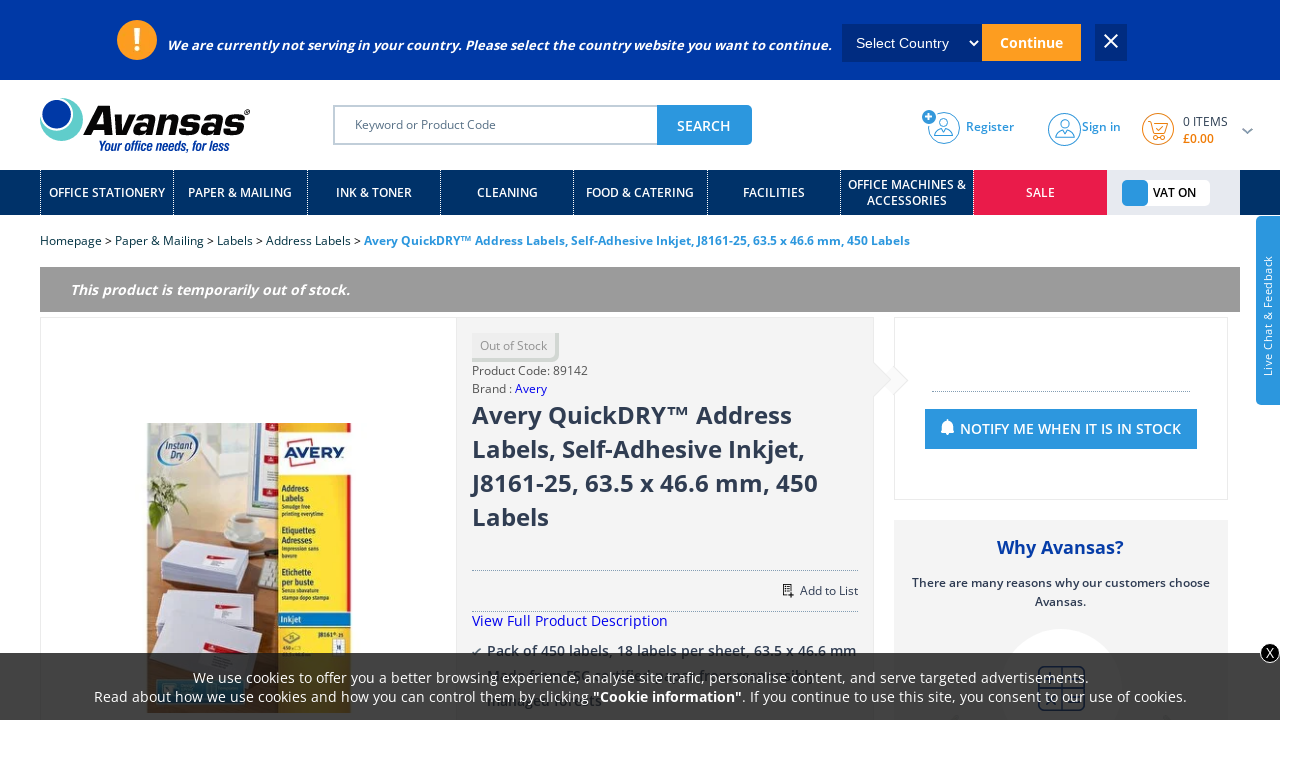

--- FILE ---
content_type: text/html;charset=UTF-8
request_url: https://www.avansas.com/uk/avery-quickdry-address-labels-self-adhesive-inkjet-j8161-25-63-5-x-46-6-mm-450-labels-p-89142
body_size: 23912
content:
<!DOCTYPE html>
<!--[if lt IE 10]>  <html class="no-js lt-ie10"> <![endif]-->
<!--[if gt IE 9]>  <html lang="en" class="no-js"><![endif]-->
<head>
    <script type="text/javascript">
            (function e(){var e=document.createElement("script");e.type="text/javascript",e.async=true,e.src='//staticw2.yotpo.com/060jhOpJ72veM7jEczado2ijt4oJy7pWSlaoQMGo/widget.js?lang=en';var t=document.getElementsByTagName("script")[0];t.parentNode.insertBefore(e,t)})();
        </script>
    <title>Buy Avery QuickDRY™ Address Labels&#44; Self-Adhesive Inkjet&#44; J8161-25&#44; 63.5 x 46.6 mm&#44; 450 Labels | Avansas®</title>    <link rel="shortcut icon" type="image/x-icon" media="all" href="//cdn2.avansas.com/icerik/favicon.ico"/>
<meta http-equiv="Content-Type" content="text/html; charset=utf-8"/>
<meta http-equiv="X-UA-Compatible" content="IE=edge">
<meta name="viewport" content="width=device-width, initial-scale=1, maximum-scale=1, user-scalable=no">
<meta name="google-site-verification" content="nB8Gig0HMuia_ukbL-uOh-kL2rE43ZsRaskBw_VVj-M" />
<meta name="description" content="Buy Avery QuickDRY&trade; Address Labels&amp;#44; Self-Adhesive Inkjet&amp;#44; J8161-25&amp;#44; 63.5 x 46.6 mm&amp;#44; 450 Labels from Avansas today. Benefit from our great prices, free next day delivery and easy 30-day returns.">
<meta name="robots" content="noindex,nofollow">
<meta name="HandheldFriendly" content="True">
<meta name="MobileOptimized" content="970">
<meta name="viewport" content="width=970, target-densitydpi=160, maximum-scale=1.0">
<link rel="canonical" href="https://www.avansas.com/uk/avery-quickdry-address-labels-self-adhesive-inkjet-j8161-25-63-5-x-46-6-mm-450-labels-p-89142"/>
<meta itemprop="name" content="Avery QuickDRY™ Address Labels, Self-Adhesive Inkjet, J8161-25, 63.5 x 46.6 mm, 450 Labels"/>
    <meta itemprop="description" content="Buy Avery QuickDRY™ Address Labels&#44; Self-Adhesive Inkjet&#44; J8161-25&#44; 63.5 x 46.6 mm&#44; 450 Labels from Avansas today. Benefit from our great p"/>
    <meta itemprop="image" content="https://cdnsta.avansas.com/mnresize/900/-/urun/europe1/89142/inkjet-address-label-63-5x46-6mm-450-lb-zoom-1.jpg"/>
    <meta property="og:title" content=""/>
    <meta property="og:type" content="website"/>
    <meta property="og:url" content="/uk/avery-quickdry-address-labels-self-adhesive-inkjet-j8161-25-63-5-x-46-6-mm-450-labels-p-89142"/>
    <meta property="og:image" content="https://cdnsta.avansas.com/mnresize/900/-/urun/europe1/89142/inkjet-address-label-63-5x46-6mm-450-lb-zoom-1.jpg"/>
    <meta property="og:description" content="Buy Avery QuickDRY™ Address Labels&#44; Self-Adhesive Inkjet&#44; J8161-25&#44; 63.5 x 46.6 mm&#44; 450 Labels from Avansas today. Benefit from our great prices, free next day delivery and easy 30-day returns."/>
    <meta property="og:site_name" content="Avansas"/>
    <meta name="twitter:card" content="summary_large_image"/>
    <meta name="twitter:site" content="@avansas"/>
    <meta name="twitter:title" content=""/>
    <meta name="twitter:description" content="Buy Avery QuickDRY™ Address Labels&#44; Self-Adhesive Inkjet&#44; J8161-25&#44; 63.5 x 46.6 mm&#44; 450 Labels from Avansas today. Benefit from our great prices, free next day delivery and easy 30-day returns."/>
    <meta name="twitter:creator" content="@avansas"/>
    <meta name="twitter:image" content="https://cdnsta.avansas.com/mnresize/900/-/urun/europe1/89142/inkjet-address-label-63-5x46-6mm-450-lb-zoom-1.jpg"/>
    <link rel="stylesheet" type="text/css" media="all" href="//cdnweb.avansas.com/_ui/desktop/theme-avsUKTheme/dist/assets/css/monolit.uk.bundle.css?v=20250717">
    <link rel="stylesheet" type="text/css" media="all" href="https://cdnsta.avansas.com/icerik/hotfix/hotfix-uk.css?v=20250717">

<style type="text/css" media="print">
    @IMPORT url("//cdnweb.avansas.com/_ui/desktop/common/blueprint/print.css?v=20250717");
</style>






    
    <script type="text/javascript" async>

        setTimeout(function () {
            var googleTagTrackingId = 'GTM-P5ZSDCF';
            var dataLayer = dataLayer || [];

            (function (w, d, s, l, i) {
                w[l] = w[l] || [];
                w[l].push({
                    'gtm.start': new Date().getTime(), event: 'gtm.js'
                });
                var f = d.getElementsByTagName(s)[0],
                    j = d.createElement(s), dl = l != 'dataLayer' ? '&l=' + l : '';
                j.async = true;
                j.src =
                    'https://www.googletagmanager.com/gtm.js?id=' + i + dl;
                f.parentNode.insertBefore(j, f);
            })(window, document, 'script', 'dataLayer', 'GTM-P5ZSDCF');
        }, 0);
    </script>

<script type="text/javascript">
    
    var dataLayer = dataLayer || [];
    
    dataLayer.push({"serverNo":"51.76"});
    
    dataLayer.push({"visitor":"new-visitor"});
    
    dataLayer.push({"insiderTestMode":false,"insiderActive":true,"insiderProdUrl":"https://cdnsta.avansas.com/icerik/third_party/insider-uk.js?v=202305231117","event":"insiderInit"});
    
    
</script>


<script type="text/javascript" src="//cdnweb.avansas.com/_ui/shared/js/analyticsmediator.js?v=20250717"></script>
<!-- TrustBox script -->
    <script type="text/javascript" src="//widget.trustpilot.com/bootstrap/v5/tp.widget.bootstrap.min.js" defer></script>
    <!-- End TrustBox script -->
</head>

<body class="page-productDetails pageType-ProductPage template-pages-product-productLayout2Page  language-en container-xl">
<input type="hidden" name="CSRFTokenGlobal" value="26f652a7-93fc-4e65-858b-0214dbc81a2e">
<div class="menu-background"></div>
        <div class="wrapper">
			<header id="header" class="header sticky fancybox-margin">

	<div class="top-other-countries-redirect">
            <div class="other-countries-redirect-info">
                <i class="icon icon-redirect-info"></i><span>We are currently not serving in your country. Please select the country website you want to continue.</span>
            </div>
            <div class="other-countries-redirect-select">
                <select class="redirect-select-item">
                    <option value="">Select Country</option>
                    <option value="/">Turkey</option>
                    <option value="/uk/">United Kingdom</option>
                </select>
                <button type="button" class="other-countries-select-button">Continue</button>
                <a><span><i class="icon icon-redirect-close js-close-other-country-panel"></i></span></a>
            </div>
        </div>
    <div id="livechatarea">
	<div class="stick">
        <div class="showarrow"><</div>
		<div class="close">x</div>
		<div class="titlearea">Live Chat & Feedback</div>
	</div>
	<div class="menubar">
		<ul>
			<li>
				<a href="#">
				<span class="icon">
					<i class="livechat-icon"></i>
				</span>
					<span class="text">
					<span class="name">Webchat</span>
					<span class="desc">Our Webchat Team is ready to help. Weekdays 9am to 5:30pm</span>
				</span>
					<span class="clearfix"></span>
				</a>
			</li>
			<li>
			<span class="icon">
				<i class="feedback-icon"></i>
			</span>
				<span class="text">
				<span class="name">Give Feedback</span>
				<span class="desc">Your views are important for us to keep improving our service.</span>
				<a href="/uk/feedback" data-url="/uk/feedback" class="btn">Share Feedback</a>
			</span>
				<span class="clearfix"></span>
			</li>
		</ul>
	</div>
</div>
<!--  C : AssistedServiceComponent --><div id="globalMessages">
        </div>

	<section id="header-main" class="header-main section">
		<div class="container-fluid">
			
			<div class="in">
				<div class="row">


					<div class="col-xs-6">
						<div class="left-area">
							<div class="row">
								<div class="yCmsContentSlot col-md-4 col-xs-3">
												<a href="/uk/" title="Avansas" class="logo"><img src="https://cdn3.avansas.com/_ui/desktop/common/dist/assets/img/theme/uk/uk-logo-b2c.svg" alt="Logo" style=""></a>
											</div>
										<div class="yCmsContentSlot col-md-6 col-xs-7">
<!--  C : SearchBox --><div id="search-bar-area" data-error-message="Cannot be left blank">
            <form id="multiple-datasets" name="search_form_SearchBox" method="get" action="/uk/search/"
                  class="search-box">
                <input type="search" class="search-input" value="" autocomplete="off"
                       placeholder='Keyword or Product Code'
                       data-options='{"component": "SearchBox", "baseUrl": "/uk/"}' name="q">

                <button>SEARCH</button>

            </form>
        </div>

    </div></div>
						</div>
					</div>					

					<div class="col-xs-4">
						<div class="right-area">
                            <div class="header-process type-2 header-login">
              <div class="list list-sign-up mr50" style="margin-right:55px;">
                  <a href="/uk/registerb2c">
                      <img src="../../../../_ui/desktop/common/dist/assets/img/icon/uk/sign-up.svg" class="user-register"/>
                      <span class="info-name">Register</span>
                  </a>
              </div>

              <div class="list" style="border:none;">
                  <a href="/uk/login">
                      <img src="../../../../_ui/desktop/common/dist/assets/img/icon/uk/sign-in.svg" class="user-icon-new" />
                      <div class="info">
                          <span class="name">Sign in</span>
                      </div>
                  </a>
              </div>
              <div class="list anonymous">
                   <!--  C : MiniCart --><div class="header-cart empty-basket">
     <div class="top">
        <div class="miniCart" onclick="">
            <div class="active-area" onclick="ACC.minicart.showMiniCart()">
                <div class="icon-area cart-info"  onclick="">
                    <i class="icon cart-icon-new"></i>
                </div>
                <div class="cart-info" onclick="">
                    <div class="text">
                        <span class="product-count">0 ITEMS</span>

                            <span class="amount" id="NoPrice">£0.00</span>
                            </div>

                    <div class="arrow-area">
                        <i class="icon down-arrow"></i>
                    </div>
                </div>
            </div>



            <div id="miniCartLayer" class="chart-bar" data-refreshMiniCartUrl="/uk/cart/miniCart/SUBTOTAL/?"
                 data-rolloverPopupUrl="/uk/cart/rollover/MiniCart" data-cartUrl="/uk/cart">


            </div>
        </div>
    </div>

</div>
    </div>

          </div></div>
					</div>
					
					
				</div>
				
			</div>
			
		</div>
	</section>
	<!--  C : BottomProductDetailsBannerParagraph --><div class="content"> <div class="avansas-banner"data-pk="8812188697660" data-name="Bottom ProductDetails Banner Paragraph"></div></div><!--  C : BottomHeaderCommonBannerComponent --><div class="content"> <div class="avansas-banner"data-pk="8812190139452" data-name="Bottom Header Common Banner Component"></div></div><div class="menu-overlay"></div>
<section id="menu" class="menu section">
    <div class="container-fluid">
<nav class="menu-list">
             <ul class="menu-link">

            <li class="navbar-main-menu">
		<a href="/uk/office-stationery-c-2" title="Office Stationery" class="navbar-main-menu" style="background : ">
			Office Stationery</a>
		<ul>
			<div class="container-fluid d-flex">
				<div class="menu-hover-area">
					<div class="navbar-second-category">
						<ul>
							<li>
									<a href="/uk/desktop-essentials-c-2001" title="Desktop Essentials"
									   data-index="Desktop Essentials"
									   class="menu-title ">Desktop Essentials</a>
									<span><i class="icon slider-right"></i></span>
								</li>
							<li>
									<a href="/uk/desk-organisation-c-2002" title="Desk Organisation"
									   data-index="Desk Organisation"
									   class="menu-title ">Desk Organisation</a>
									<span><i class="icon slider-right"></i></span>
								</li>
							<li>
									<a href="/uk/filing--archiving-c-2005" title="Filing & Archiving"
									   data-index="Filing & Archiving"
									   class="menu-title ">Filing & Archiving</a>
									<span><i class="icon slider-right"></i></span>
								</li>
							<li>
									<a href="/uk/writing-instruments-c-2006" title="Writing Instruments"
									   data-index="Writing Instruments"
									   class="menu-title ">Writing Instruments</a>
									<span><i class="icon slider-right"></i></span>
								</li>
							<li>
									<a href="/uk/notepads--notebooks-c-2007" title="Notepads & Notebooks"
									   data-index="Notepads & Notebooks"
									   class="menu-title ">Notepads & Notebooks</a>
									<span><i class="icon slider-right"></i></span>
								</li>
							<li>
									<a href="/uk/back-to-school-supplies-c-8006" title="School Supplies"
									   data-index="School Supplies"
									   class="menu-title ">School Supplies</a>
									<span><i class="icon slider-right"></i></span>
								</li>
							</ul>
					</div>
					<div class="navbar-third-category">
						<div class="active last-categories"
								 data-parent="Desktop Essentials">
								<a href="/uk/sticky-notes-c-2001001" title="Sticky Notes"
									   class="menu-title">Sticky Notes</a>
								<a href="/uk/glue-sticks--adhesive-strips-c-2001004" title="Glue Sticks & Adhesive Strips"
									   class="menu-title">Glue Sticks & Adhesive Strips</a>
								<a href="/uk/spray--liquid-glues-c-2001005" title="Spray & Liquid Glues"
									   class="menu-title">Spray & Liquid Glues</a>
								<a href="/uk/drawing-pins--push-pins-c-2001006" title="Drawing Pins & Push Pins"
									   class="menu-title">Drawing Pins & Push Pins</a>
								<a href="/uk/paperclips-pins-c-2001007" title="Paperclips & Fasteners"
									   class="menu-title">Paperclips & Fasteners</a>
								<a href="/uk/sticky-tapes--dispensers-c-2001008" title="Sticky Tapes & Dispensers"
									   class="menu-title">Sticky Tapes & Dispensers</a>
								<a href="/uk/correction-products-c-2001009" title="Correction Products"
									   class="menu-title">Correction Products</a>
								<a href="/uk/hole-punches-c-2001010" title="Hole Punches"
									   class="menu-title">Hole Punches</a>
								<a href="/uk/ink-stamps-c-2001011" title="Ink Stamps"
									   class="menu-title">Ink Stamps</a>
								<a href="/uk/scissors--cutters-c-2001012" title="Scissors & Cutters"
									   class="menu-title">Scissors & Cutters</a>
								<a href="/uk/guillotines--trimmers-c-2001013" title="Guillotines & Trimmers"
									   class="menu-title">Guillotines & Trimmers</a>
								<a href="/uk/rulers-protractors--compasses-c-2001014" title="Rulers, Protractors & Compasses"
									   class="menu-title">Rulers, Protractors & Compasses</a>
								<a href="/uk/staplers-c-2001016" title="Staplers"
									   class="menu-title">Staplers</a>
								<a href="/uk/staples--extractors-c-2001015" title="Staples & Extractors"
									   class="menu-title">Staples & Extractors</a>
								<a href="/uk/clipboards-c-2001018" title="Clipboards"
									   class="menu-title">Clipboards</a>
								<a href="/uk/memo-blocks-c-2001002" title="Memo Blocks"
									   class="menu-title">Memo Blocks</a>
								<a href="/uk/diaries-calendars--planners-c-2001017" title="Diaries, Calendars & Planners"
									   class="menu-title">Diaries, Calendars & Planners</a>
								<a href="/uk/index-tabs--page-markers-c-2001003" title="Index Tabs & Page Markers"
									   class="menu-title">Index Tabs & Page Markers</a>
								</div>
						<div class=" last-categories"
								 data-parent="Desk Organisation">
								<a href="/uk/business-card-holders-c-2002001" title="Business Card Holders"
									   class="menu-title">Business Card Holders</a>
								<a href="/uk/letter-trays--filing-drawers-c-2002002" title="Letter Trays & Filing Drawers"
									   class="menu-title">Letter Trays & Filing Drawers</a>
								<a href="/uk/magazine-files-c-2002003" title="Magazine Files"
									   class="menu-title">Magazine Files</a>
								<a href="/uk/desk-tidies--organisers-c-2002004" title="Desk Tidies & Organisers"
									   class="menu-title">Desk Tidies & Organisers</a>
								<a href="/uk/rubber-bands-c-2002005" title="Rubber Bands"
									   class="menu-title">Rubber Bands</a>
								<a href="/uk/office-waste-bins-c-2002007" title="Office Waste Bins"
									   class="menu-title">Office Waste Bins</a>
								<a href="/uk/mouse-mats-c-2002008" title="Mouse Mats"
									   class="menu-title">Mouse Mats</a>
								<a href="/uk/desk-mats-c-2002006" title="Desk Mats"
									   class="menu-title">Desk Mats</a>
								<a href="/uk/wrist-rests-c-7002002" title="Wrist Rests"
									   class="menu-title">Wrist Rests</a>
								</div>
						<div class=" last-categories"
								 data-parent="Filing & Archiving">
								<a href="/uk/plastic--punched-pockets-c-2005007" title="Plastic & Punched Pockets"
									   class="menu-title">Plastic & Punched Pockets</a>
								<a href="/uk/presentation-files--folders-c-2005008" title="Presentation Files & Folders"
									   class="menu-title">Presentation Files & Folders</a>
								<a href="/uk/presentation-ring-binders-c-2005009" title="Presentation Ring Binders"
									   class="menu-title">Presentation Ring Binders</a>
								<a href="/uk/plastic-report-files-c-2005010" title="Plastic Report Files"
									   class="menu-title">Plastic Report Files</a>
								<a href="/uk/archive-boxes-c-2005012" title="Archive Boxes"
									   class="menu-title">Archive Boxes</a>
								<a href="/uk/index-cards--boxes-c-2005001" title="Index Cards & Boxes"
									   class="menu-title">Index Cards & Boxes</a>
								<a href="/uk/lever-arch-files-folders--accessories-c-2005003" title="Lever Arch Files, Folders & Accessories"
									   class="menu-title">Lever Arch Files, Folders & Accessories</a>
								<a href="/uk/box-files-c-2005002" title="Box Files"
									   class="menu-title">Box Files</a>
								<a href="/uk/suspension-files--boxes-c-2005004" title="Suspension Files & Boxes"
									   class="menu-title">Suspension Files & Boxes</a>
								<a href="/uk/dividers--indices-c-2005005" title="Dividers & Indices"
									   class="menu-title">Dividers & Indices</a>
								<a href="/uk/document-wallets-c-2005006" title="Document Wallets"
									   class="menu-title">Document Wallets</a>
								<a href="/uk/transfer-files-c-2005011" title="Transfer Files"
									   class="menu-title">Transfer Files</a>
								<a href="/uk/storage-solutions-c-2007004" title="Storage Solutions"
									   class="menu-title">Storage Solutions</a>
								</div>
						<div class=" last-categories"
								 data-parent="Writing Instruments">
								<a href="/uk/highlighters-c-2006006" title="Highlighters"
									   class="menu-title">Highlighters</a>
								<a href="/uk/rollerball--gel-pens-c-2006007" title="Rollerball & Gel Pens"
									   class="menu-title">Rollerball & Gel Pens</a>
								<a href="/uk/permanent-markers-c-2006011" title="Permanent Markers"
									   class="menu-title">Permanent Markers</a>
								<a href="/uk/flipchart--whiteboard-markers-c-2006012" title="Flipchart & Whiteboard Markers"
									   class="menu-title">Flipchart & Whiteboard Markers</a>
								<a href="/uk/pencils-c-2006013" title="Pencils"
									   class="menu-title">Pencils</a>
								<a href="/uk/mechanical-pencils-c-2006014" title="Mechanical Pencils"
									   class="menu-title">Mechanical Pencils</a>
								<a href="/uk/ballpoint-pens-c-2006016" title="Ballpoint Pens"
									   class="menu-title">Ballpoint Pens</a>
								<a href="/uk/pencil-sharpeners-c-2006001" title="Pencil Sharpeners"
									   class="menu-title">Pencil Sharpeners</a>
								<a href="/uk/erasers-c-2006002" title="Erasers"
									   class="menu-title">Erasers</a>
								<a href="/uk/felt-tip--fineliner-pens-c-2006019" title="Felt Tip & Fineliner Pens "
									   class="menu-title">Felt Tip & Fineliner Pens </a>
								<a href="/uk/premium--fountain-pens-c-2006015" title="Premium & Fountain Pens"
									   class="menu-title">Premium & Fountain Pens</a>
								<a href="/uk/paint-markers-c-2006004" title="Paint Markers"
									   class="menu-title">Paint Markers</a>
								<a href="/uk/chalk-markers-c-2006018" title="Chalk Markers"
									   class="menu-title">Chalk Markers</a>
								<a href="/uk/cd--ohp-markers-c-2006005" title="CD & OHP Markers"
									   class="menu-title">CD & OHP Markers</a>
								<a href="/uk/ink-refills--pencil-leads-c-6005003" title="Ink Refills & Pencil Leads"
									   class="menu-title">Ink Refills & Pencil Leads</a>
								</div>
						<div class=" last-categories"
								 data-parent="Notepads & Notebooks">
								<a href="/uk/wirebound-notebooks-c-2007002" title="Wirebound Notebooks"
									   class="menu-title">Wirebound Notebooks</a>
								<a href="/uk/hardback-notebooks-c-2007005" title="Hardback Notebooks"
									   class="menu-title">Hardback Notebooks</a>
								<a href="/uk/notepads-c-2007006" title="Notepads"
									   class="menu-title">Notepads</a>
								<a href="/uk/refill-pads-c-2007007" title="Refill Pads"
									   class="menu-title">Refill Pads</a>
								<a href="/uk/accounting--duplicate-books-c-2007001" title="Accounting & Duplicate Books"
									   class="menu-title">Accounting & Duplicate Books</a>
								<a href="/uk/project-books-c-7005010" title="Project Books"
									   class="menu-title">Project Books</a>
								<a href="/uk/soft-cover-notebooks-c-2007008" title="Soft Cover Notebooks"
									   class="menu-title">Soft Cover Notebooks</a>
								<a href="/uk/visitor-books-c-2006009" title="Visitor Books"
									   class="menu-title">Visitor Books</a>
								<a href="/uk/premium-notebooks-c-2004001" title="Premium Notebooks"
									   class="menu-title">Premium Notebooks</a>
								</div>
						<div class=" last-categories"
								 data-parent="School Supplies">
								<a href="/uk/stationery-sets-c-7005008" title="Stationery Sets"
									   class="menu-title">Stationery Sets</a>
								<a href="/uk/pencil-cases-c-2007003" title="Pencil Cases"
									   class="menu-title">Pencil Cases</a>
								<a href="/uk/lever-arch-files-folders--accessories-c-2005003" title="Lever Arch Files, Folders & Accessories"
									   class="menu-title">Lever Arch Files, Folders & Accessories</a>
								<a href="/uk/notepads--notebooks-c-2007" title="Notepads & Notebooks"
									   class="menu-title">Notepads & Notebooks</a>
								<a href="/uk/coloured-paper-c-3001004" title="Coloured Paper"
									   class="menu-title">Coloured Paper</a>
								<a href="/uk/sticky-notes-c-2001001" title="Sticky Notes"
									   class="menu-title">Sticky Notes</a>
								<a href="/uk/sticky-tapes--dispensers-c-2001008" title="Sticky Tapes & Dispensers"
									   class="menu-title">Sticky Tapes & Dispensers</a>
								<a href="/uk/rulers-protractors--compasses-c-2001014" title="Rulers, Protractors & Compasses"
									   class="menu-title">Rulers, Protractors & Compasses</a>
								<a href="/uk/correction-products-c-2001009" title="Correction Products"
									   class="menu-title">Correction Products</a>
								<a href="/uk/index-tabs--page-markers-c-2001003" title="Index Tabs & Page Markers"
									   class="menu-title">Index Tabs & Page Markers</a>
								<a href="/uk/scientific-calculators-c-8004004" title="Scientific Calculators"
									   class="menu-title">Scientific Calculators</a>
								<a href="/uk/pocket-calculators-c-8004001" title="Pocket Calculators"
									   class="menu-title">Pocket Calculators</a>
								<a href="/uk/highlighters-c-2006006" title="Highlighters"
									   class="menu-title">Highlighters</a>
								<a href="/uk/pencils-c-2006013" title="Pencils"
									   class="menu-title">Pencils</a>
								<a href="/uk/ballpoint-pens-c-2006016" title="Ballpoint Pens"
									   class="menu-title">Ballpoint Pens</a>
								<a href="/uk/rollerball--gel-pens-c-2006007" title="Rollerball & Gel Pens"
									   class="menu-title">Rollerball & Gel Pens</a>
								<a href="/uk/felt-tip--fineliner-pens-c-2006019" title="Felt Tip & Fineliner Pens "
									   class="menu-title">Felt Tip & Fineliner Pens </a>
								<a href="/uk/erasers-c-2006002" title="Erasers"
									   class="menu-title">Erasers</a>
								<a href="/uk/pencil-sharpeners-c-2006001" title="Pencil Sharpeners"
									   class="menu-title">Pencil Sharpeners</a>
								<a href="/uk/paperclips-pins-c-2001007" title="Paperclips & Fasteners"
									   class="menu-title">Paperclips & Fasteners</a>
								</div>
						</div>
				</div>
				</ul>
	</li>
<li class="navbar-main-menu">
		<a href="/uk/paper--mailing-c-3" title="Paper & Mailing" class="navbar-main-menu" style="background : ">
			Paper & Mailing</a>
		<ul>
			<div class="container-fluid d-flex">
				<div class="menu-hover-area">
					<div class="navbar-second-category">
						<ul>
							<li>
									<a href="/uk/paper-c-3001" title="Paper"
									   data-index="Paper"
									   class="menu-title ">Paper</a>
									<span><i class="icon slider-right"></i></span>
								</li>
							<li>
									<a href="/uk/speciality-paper-c-3002" title="Speciality Paper"
									   data-index="Speciality Paper"
									   class="menu-title ">Speciality Paper</a>
									<span><i class="icon slider-right"></i></span>
								</li>
							<li>
									<a href="/uk/envelopes-c-3003" title="Envelopes"
									   data-index="Envelopes"
									   class="menu-title ">Envelopes</a>
									<span><i class="icon slider-right"></i></span>
								</li>
							<li>
									<a href="/uk/labels-c-3004" title="Labels"
									   data-index="Labels"
									   class="menu-title ">Labels</a>
									<span><i class="icon slider-right"></i></span>
								</li>
							<li>
									<a href="/uk/label-machines--supplies-c-3005" title="Label Machines & Supplies"
									   data-index="Label Machines & Supplies"
									   class="menu-title ">Label Machines & Supplies</a>
									<span><i class="icon slider-right"></i></span>
								</li>
							<li>
									<a href="/uk/mailing--packaging-c-2003" title="Mailing & Packaging"
									   data-index="Mailing & Packaging"
									   class="menu-title ">Mailing & Packaging</a>
									<span><i class="icon slider-right"></i></span>
								</li>
							</ul>
					</div>
					<div class="navbar-third-category">
						<div class="active last-categories"
								 data-parent="Paper">
								<a href="/uk/copy--printer-paper-c-3001002" title="Copy & Printer Paper"
									   class="menu-title">Copy & Printer Paper</a>
								<a href="/uk/premium-paper-c-3001003" title="Premium Paper"
									   class="menu-title">Premium Paper</a>
								<a href="/uk/coloured-paper-c-3001004" title="Coloured Paper"
									   class="menu-title">Coloured Paper</a>
								<a href="/uk/photo-paper-c-3001001" title="Photo Paper"
									   class="menu-title">Photo Paper</a>
								</div>
						<div class=" last-categories"
								 data-parent="Speciality Paper">
								<a href="/uk/machine-paper-rolls-c-3002002" title="Machine Paper Rolls"
									   class="menu-title">Machine Paper Rolls</a>
								<a href="/uk/tracing--plotter-paper-c-3002006" title="Tracing & Plotter Paper"
									   class="menu-title">Tracing & Plotter Paper</a>
								<a href="/uk/computer-listing-paper-c-3002001" title="Computer Listing Paper"
									   class="menu-title">Computer Listing Paper</a>
								<a href="/uk/plotter-paper-c-3002005" title="Certificate Paper"
									   class="menu-title">Certificate Paper</a>
								<a href="/uk/carbon-paper-c-3002007" title="Carbon Paper"
									   class="menu-title">Carbon Paper</a>
								</div>
						<div class=" last-categories"
								 data-parent="Envelopes">
								<a href="/uk/business-envelopes--window-envelopes-c-3003001" title="Business Envelopes | Window Envelopes"
									   class="menu-title">Business Envelopes | Window Envelopes</a>
								<a href="/uk/padded--bubble-envelopes-c-3003002" title="Padded & Bubble Envelopes"
									   class="menu-title">Padded & Bubble Envelopes</a>
								<a href="/uk/gusset-envelopes-c-3003003" title="Gusset Envelopes"
									   class="menu-title">Gusset Envelopes</a>
								<a href="/uk/board-backed-envelopes-c-3003004" title="Board Backed Envelopes"
									   class="menu-title">Board Backed Envelopes</a>
								</div>
						<div class=" last-categories"
								 data-parent="Labels">
								<a href="/uk/address-labels-c-3004001" title="Address Labels"
									   class="menu-title">Address Labels</a>
								<a href="/uk/speciality-labels-c-3004004" title="Speciality Labels"
									   class="menu-title">Speciality Labels</a>
								<a href="/uk/multipurpose-labels-c-3004005" title="Multipurpose Labels"
									   class="menu-title">Multipurpose Labels</a>
								<a href="/uk/filing-labels-c-3004003" title="Filing Labels"
									   class="menu-title">Filing Labels</a>
								</div>
						<div class=" last-categories"
								 data-parent="Label Machines & Supplies">
								<a href="/uk/label-printers-c-3005003" title="Label Printers"
									   class="menu-title">Label Printers</a>
								<a href="/uk/label-tapes-c-3005004" title="Label Tapes"
									   class="menu-title">Label Tapes</a>
								<a href="/uk/tagging-guns--supplies-c-3005001" title="Tagging Guns & Supplies"
									   class="menu-title">Tagging Guns & Supplies</a>
								<a href="/uk/label-machine-labels-c-3005005" title="Label Machine Labels"
									   class="menu-title">Label Machine Labels</a>
								</div>
						<div class=" last-categories"
								 data-parent="Mailing & Packaging">
								<a href="/uk/postage--packaging-supplies-c-2003002" title="Postage & Packaging Supplies"
									   class="menu-title">Postage & Packaging Supplies</a>
								<a href="/uk/packaging-tapes--dispensers-c-2003003" title="Packaging Tapes & Dispensers"
									   class="menu-title">Packaging Tapes & Dispensers</a>
								<a href="/uk/address-labels-c-3004001" title="Address Labels"
									   class="menu-title">Address Labels</a>
								<a href="/uk/padded--bubble-envelopes-c-3003002" title="Padded & Bubble Envelopes"
									   class="menu-title">Padded & Bubble Envelopes</a>
								<a href="/uk/board-backed-envelopes-c-3003004" title="Board Backed Envelopes"
									   class="menu-title">Board Backed Envelopes</a>
								<a href="/uk/business-envelopes--window-envelopes-c-3003001" title="Business Envelopes | Window Envelopes"
									   class="menu-title">Business Envelopes | Window Envelopes</a>
								<a href="/uk/gusset-envelopes-c-3003003" title="Gusset Envelopes"
									   class="menu-title">Gusset Envelopes</a>
								<a href="/uk/permanent-markers-c-2006011" title="Permanent Markers"
									   class="menu-title">Permanent Markers</a>
								</div>
						</div>
				</div>
				</ul>
	</li>
<li class="navbar-main-menu">
		<a href="/uk/ink--toner-c-4" title="Ink & Toner" class="navbar-main-menu" style="background : ">
			Ink & Toner</a>
		<ul>
			<div class="container-fluid d-flex">
				<div class="menu-hover-area">
					<div class="navbar-second-category">
						<ul>
							<li>
									<a href="/uk/ink-cartridges-c-4001" title="Ink Cartridges"
									   data-index="Ink Cartridges"
									   class="menu-title ">Ink Cartridges</a>
									<span><i class="icon slider-right"></i></span>
								</li>
							<li>
									<a href="/uk/toner-cartridges-c-4002" title="Toner Cartridges"
									   data-index="Toner Cartridges"
									   class="menu-title ">Toner Cartridges</a>
									<span><i class="icon slider-right"></i></span>
								</li>
							<li>
									<a href="/uk/printer-ribbons-c-4003" title="Printer Ribbons"
									   data-index="Printer Ribbons"
									   class="menu-title ">Printer Ribbons</a>
									<span><i class="icon slider-right"></i></span>
								</li>
							<li>
									<a href="/uk/compatible-ink-cartridges-c-4004" title="Compatible Ink Cartridges"
									   data-index="Compatible Ink Cartridges"
									   class="menu-title ">Compatible Ink Cartridges</a>
									<span><i class="icon slider-right"></i></span>
								</li>
							<li>
									<a href="/uk/compatible-toner-cartridges-c-4006" title="Compatible Toner Cartridges"
									   data-index="Compatible Toner Cartridges"
									   class="menu-title ">Compatible Toner Cartridges</a>
									<span><i class="icon slider-right"></i></span>
								</li>
							</ul>
					</div>
					<div class="navbar-third-category">
						<div class="active last-categories"
								 data-parent="Ink Cartridges">
								<a href="/uk/brother-ink-cartridges-c-4001001" title="Brother Ink Cartridges"
									   class="menu-title">Brother Ink Cartridges</a>
								<a href="/uk/canon-printer-ink-cartridges-c-4001002" title="Canon Printer Ink Cartridges"
									   class="menu-title">Canon Printer Ink Cartridges</a>
								<a href="/uk/epson-ink-cartridges-c-4001003" title="Epson Ink Cartridges"
									   class="menu-title">Epson Ink Cartridges</a>
								<a href="/uk/hp-printer-ink-cartridges-c-4001004" title="HP Printer Ink Cartridges"
									   class="menu-title">HP Printer Ink Cartridges</a>
								</div>
						<div class=" last-categories"
								 data-parent="Toner Cartridges">
								<a href="/uk/hp-toner-cartridges-c-4002005" title="HP Toner Cartridges"
									   class="menu-title">HP Toner Cartridges</a>
								<a href="/uk/brother-toner-cartridges-c-4002001" title="Brother Toner Cartridges"
									   class="menu-title">Brother Toner Cartridges</a>
								<a href="/uk/canon-toner-cartridges-c-4002002" title="Canon Toner Cartridges"
									   class="menu-title">Canon Toner Cartridges</a>
								<a href="/uk/kyocera-toner-cartridges-c-4002003" title="Kyocera Toner Cartridges"
									   class="menu-title">Kyocera Toner Cartridges</a>
								<a href="/uk/lexmark-toner-cartridges-c-4002006" title="Lexmark Toner Cartridges"
									   class="menu-title">Lexmark Toner Cartridges</a>
								<a href="/uk/oki-toner-cartridges-c-4002007" title="Oki Toner Cartridges"
									   class="menu-title">Oki Toner Cartridges</a>
								<a href="/uk/samsung-toner-cartridges-c-4002008" title="Samsung Toner Cartridges"
									   class="menu-title">Samsung Toner Cartridges</a>
								<a href="/uk/xerox-toner-cartridges-c-4002009" title="Xerox Toner Cartridges"
									   class="menu-title">Xerox Toner Cartridges</a>
								</div>
						<div class=" last-categories"
								 data-parent="Printer Ribbons">
								<a href="/uk/lexmark-printer-ribbons-c-4003004" title="Lexmark Printer Ribbons"
									   class="menu-title">Lexmark Printer Ribbons</a>
								<a href="/uk/epson-printer-ribbons-c-4003001" title="Epson Printer Ribbons"
									   class="menu-title">Epson Printer Ribbons</a>
								<a href="/uk/oki-printer-ribbons-c-4003002" title="Oki Printer Ribbons"
									   class="menu-title">Oki Printer Ribbons</a>
								<a href="/uk/brother-printer-ribbons-c-4003005" title="Brother Printer Ribbons"
									   class="menu-title">Brother Printer Ribbons</a>
								</div>
						<div class=" last-categories"
								 data-parent="Compatible Ink Cartridges">
								<a href="/uk/brother-compatible-ink-cartridges-c-4004001" title="Brother Compatible Ink Cartridges"
									   class="menu-title">Brother Compatible Ink Cartridges</a>
								<a href="/uk/canon-compatible-ink-cartridges-c-4005008" title="Canon Compatible Ink Cartridges"
									   class="menu-title">Canon Compatible Ink Cartridges</a>
								<a href="/uk/hp-compatible-ink-cartridges-c-4001007" title="HP Compatible Ink Cartridges"
									   class="menu-title">HP Compatible Ink Cartridges</a>
								<a href="/uk/epson-compatible-ink-cartridges-c-4001006" title="Epson Compatible Ink Cartridges"
									   class="menu-title">Epson Compatible Ink Cartridges</a>
								</div>
						<div class=" last-categories"
								 data-parent="Compatible Toner Cartridges">
								<a href="/uk/samsung-compatible-toner-cartridges-c-4006002" title="Samsung Compatible Toner Cartridges"
									   class="menu-title">Samsung Compatible Toner Cartridges</a>
								<a href="/uk/hp-compatible-toner-cartridges-c-4002010" title="HP Compatible Toner Cartridges"
									   class="menu-title">HP Compatible Toner Cartridges</a>
								<a href="/uk/brother-compatible-toner-cartridges-c-4003006" title="Brother Compatible Toner Cartridges"
									   class="menu-title">Brother Compatible Toner Cartridges</a>
								</div>
						</div>
				</div>
				</ul>
	</li>
<li class="navbar-main-menu">
		<a href="/uk/cleaning-c-5" title="Cleaning" class="navbar-main-menu" style="background : ">
			Cleaning</a>
		<ul>
			<div class="container-fluid d-flex">
				<div class="menu-hover-area">
					<div class="navbar-second-category">
						<ul>
							<li>
									<a href="/uk/bathroom-cleaning-products-c-5001" title="Bathroom Cleaning Products"
									   data-index="Bathroom Cleaning Products"
									   class="menu-title ">Bathroom Cleaning Products</a>
									<span><i class="icon slider-right"></i></span>
								</li>
							<li>
									<a href="/uk/office-cleaning--janitorial-supplies-c-5002" title="Office Cleaning & Janitorial Supplies"
									   data-index="Office Cleaning & Janitorial Supplies"
									   class="menu-title ">Office Cleaning & Janitorial Supplies</a>
									<span><i class="icon slider-right"></i></span>
								</li>
							<li>
									<a href="/uk/kitchen-cleaning-products-c-5003" title="Kitchen Cleaning Products"
									   data-index="Kitchen Cleaning Products"
									   class="menu-title ">Kitchen Cleaning Products</a>
									<span><i class="icon slider-right"></i></span>
								</li>
							<li>
									<a href="/uk/waste-disposal-products-c-5004" title="Waste Disposal Products"
									   data-index="Waste Disposal Products"
									   class="menu-title ">Waste Disposal Products</a>
									<span><i class="icon slider-right"></i></span>
								</li>
							<li>
									<a href="/uk/personal-hygiene-products-c-5005" title="Personal Hygiene Products"
									   data-index="Personal Hygiene Products"
									   class="menu-title ">Personal Hygiene Products</a>
									<span><i class="icon slider-right"></i></span>
								</li>
							</ul>
					</div>
					<div class="navbar-third-category">
						<div class="active last-categories"
								 data-parent="Bathroom Cleaning Products">
								<a href="/uk/towel-dispensers-c-5001003" title="Towel Dispensers"
									   class="menu-title">Towel Dispensers</a>
								<a href="/uk/hand-soap-c-5001004" title="Hand Soap"
									   class="menu-title">Hand Soap</a>
								<a href="/uk/soap--sanitiser-dispensers-c-5001005" title="Soap & Sanitiser Dispensers"
									   class="menu-title">Soap & Sanitiser Dispensers</a>
								<a href="/uk/toilet-rolls--toilet-paper-c-5001006" title="Toilet Rolls & Toilet Paper"
									   class="menu-title">Toilet Rolls & Toilet Paper</a>
								<a href="/uk/toilet-roll-dispensers-c-5001007" title="Toilet Roll Dispensers"
									   class="menu-title">Toilet Roll Dispensers</a>
								<a href="/uk/cleaning-cloths--towels-c-5001008" title="Cleaning Cloths & Towels"
									   class="menu-title">Cleaning Cloths & Towels</a>
								<a href="/uk/hand-towels-c-5001002" title="Hand Towels"
									   class="menu-title">Hand Towels</a>
								<a href="/uk/toilet-cleaning-c-5001001" title="Toilet Cleaning"
									   class="menu-title">Toilet Cleaning</a>
								</div>
						<div class=" last-categories"
								 data-parent="Office Cleaning & Janitorial Supplies">
								<a href="/uk/all-purpose-cleaners-c-5002005" title="All Purpose Cleaners"
									   class="menu-title">All Purpose Cleaners</a>
								<a href="/uk/mops--buckets-c-5002006" title="Mops & Buckets"
									   class="menu-title">Mops & Buckets</a>
								<a href="/uk/glass--window-cleaners-c-5002007" title="Glass & Window Cleaners"
									   class="menu-title">Glass & Window Cleaners</a>
								<a href="/uk/cleaning-sponges--scourers-c-5002009" title="Cleaning Sponges & Scourers"
									   class="menu-title">Cleaning Sponges & Scourers</a>
								<a href="/uk/furniture-polish-c-5002011" title="Furniture Polish"
									   class="menu-title">Furniture Polish</a>
								<a href="/uk/air-fresheners-c-5002001" title="Air Fresheners"
									   class="menu-title">Air Fresheners</a>
								<a href="/uk/brooms--brushes-c-5002002" title="Brooms & Brushes"
									   class="menu-title">Brooms & Brushes</a>
								<a href="/uk/bleach--disinfectants-c-5002003" title="Bleach & Disinfectants"
									   class="menu-title">Bleach & Disinfectants</a>
								<a href="/uk/cleaning-cloths--towels-c-5001008" title="Cleaning Cloths & Towels"
									   class="menu-title">Cleaning Cloths & Towels</a>
								<a href="/uk/hand-sanitisers-c-5005006" title="Hand Sanitisers"
									   class="menu-title">Hand Sanitisers</a>
								<a href="/uk/floor-cleaners-c-5002013" title="Floor Cleaners"
									   class="menu-title">Floor Cleaners</a>
								<a href="/uk/stain-removers-c-7003009" title="Stain Removers"
									   class="menu-title">Stain Removers</a>
								<a href="/uk/laundry-supplies-c-5002004" title="Laundry Supplies"
									   class="menu-title">Laundry Supplies</a>
								<a href="/uk/vacuum-cleaners--accessories-c-5002010" title="Vacuum Cleaners & Accessories"
									   class="menu-title">Vacuum Cleaners & Accessories</a>
								<a href="/uk/air-freshener-dispensers-c-5002014" title="Air Freshener Dispensers"
									   class="menu-title">Air Freshener Dispensers</a>
								<a href="/uk/insect-and-pest-control-c-5002015" title="Insect and Pest Control "
									   class="menu-title">Insect and Pest Control </a>
								</div>
						<div class=" last-categories"
								 data-parent="Kitchen Cleaning Products">
								<a href="/uk/washing-up-liquids-c-5003004" title="Washing Up Liquids"
									   class="menu-title">Washing Up Liquids</a>
								<a href="/uk/dishwasher-products-c-5003005" title="Dishwasher Products"
									   class="menu-title">Dishwasher Products</a>
								<a href="/uk/kitchen-gloves-c-5003006" title="Kitchen Gloves"
									   class="menu-title">Kitchen Gloves</a>
								<a href="/uk/kitchen-cleaning-sprays--disinfectants-c-5003003" title="Kitchen Cleaning Sprays & Disinfectants"
									   class="menu-title">Kitchen Cleaning Sprays & Disinfectants</a>
								<a href="/uk/kitchen-rolls-c-5003007" title="Kitchen Rolls"
									   class="menu-title">Kitchen Rolls</a>
								<a href="/uk/rubbish-bags--bin-liners-c-5004001" title="Rubbish Bags & Bin Liners"
									   class="menu-title">Rubbish Bags & Bin Liners</a>
								<a href="/uk/cleaning-sponges--scourers-c-5002009" title="Cleaning Sponges & Scourers"
									   class="menu-title">Cleaning Sponges & Scourers</a>
								</div>
						<div class=" last-categories"
								 data-parent="Waste Disposal Products">
								<a href="/uk/waste-bins-c-5004002" title="Waste Bins"
									   class="menu-title">Waste Bins</a>
								<a href="/uk/cigarette-bins-c-5004003" title="Cigarette Bins"
									   class="menu-title">Cigarette Bins</a>
								<a href="/uk/rubbish-bags--bin-liners-c-5004001" title="Rubbish Bags & Bin Liners"
									   class="menu-title">Rubbish Bags & Bin Liners</a>
								</div>
						<div class=" last-categories"
								 data-parent="Personal Hygiene Products">
								<a href="/uk/hand-sanitisers-c-5005006" title="Hand Sanitisers"
									   class="menu-title">Hand Sanitisers</a>
								<a href="/uk/wet-wipes-c-5005002" title="Wet Wipes"
									   class="menu-title">Wet Wipes</a>
								<a href="/uk/personal-hygiene-c-5005001" title="Personal Hygiene"
									   class="menu-title">Personal Hygiene</a>
								<a href="/uk/facial-tissues--dispensers-c-5005003" title="Facial Tissues & Dispensers"
									   class="menu-title">Facial Tissues & Dispensers</a>
								<a href="/uk/face-masks-c-5005005" title="Face Masks"
									   class="menu-title">Face Masks</a>
								</div>
						</div>
				</div>
				</ul>
	</li>
<li class="navbar-main-menu">
		<a href="/uk/food--catering-c-6" title="Food & Catering" class="navbar-main-menu" style="background : ">
			Food & Catering</a>
		<ul>
			<div class="container-fluid d-flex">
				<div class="menu-hover-area">
					<div class="navbar-second-category">
						<ul>
							<li>
									<a href="/uk/tea--hot-drinks-c-6001" title="Tea & Hot Drinks"
									   data-index="Tea & Hot Drinks"
									   class="menu-title ">Tea & Hot Drinks</a>
									<span><i class="icon slider-right"></i></span>
								</li>
							<li>
									<a href="/uk/coffee-c-6002" title="Coffee"
									   data-index="Coffee"
									   class="menu-title ">Coffee</a>
									<span><i class="icon slider-right"></i></span>
								</li>
							<li>
									<a href="/uk/soft-drinks--water-c-6003" title="Soft Drinks & Water"
									   data-index="Soft Drinks & Water"
									   class="menu-title ">Soft Drinks & Water</a>
									<span><i class="icon slider-right"></i></span>
								</li>
							<li>
									<a href="/uk/tea--coffee-condiments-c-6004" title="Tea & Coffee Condiments"
									   data-index="Tea & Coffee Condiments"
									   class="menu-title ">Tea & Coffee Condiments</a>
									<span><i class="icon slider-right"></i></span>
								</li>
							<li>
									<a href="/uk/office-snacks--treats-c-6005" title="Office Snacks & Treats"
									   data-index="Office Snacks & Treats"
									   class="menu-title ">Office Snacks & Treats</a>
									<span><i class="icon slider-right"></i></span>
								</li>
							<li>
									<a href="/uk/disposable-cups--tableware-c-6006" title="Disposable Cups & Tableware"
									   data-index="Disposable Cups & Tableware"
									   class="menu-title ">Disposable Cups & Tableware</a>
									<span><i class="icon slider-right"></i></span>
								</li>
							<li>
									<a href="/uk/kitchen-supplies-c-6007" title="Kitchen Supplies"
									   data-index="Kitchen Supplies"
									   class="menu-title ">Kitchen Supplies</a>
									<span><i class="icon slider-right"></i></span>
								</li>
							<li>
									<a href="/uk/kitchen-appliances-c-6008" title="Kitchen Appliances"
									   data-index="Kitchen Appliances"
									   class="menu-title ">Kitchen Appliances</a>
									<span><i class="icon slider-right"></i></span>
								</li>
							</ul>
					</div>
					<div class="navbar-third-category">
						<div class="active last-categories"
								 data-parent="Tea & Hot Drinks">
								<a href="/uk/speciality-tea-c-6001005" title="Speciality Tea"
									   class="menu-title">Speciality Tea</a>
								<a href="/uk/hot-chocolate-c-6001006" title="Hot Chocolate"
									   class="menu-title">Hot Chocolate</a>
								<a href="/uk/everyday-tea-bags-c-6001001" title="Everyday Tea Bags"
									   class="menu-title">Everyday Tea Bags</a>
								<a href="/uk/earl-grey-tea-c-6001002" title="Earl Grey Tea"
									   class="menu-title">Earl Grey Tea</a>
								<a href="/uk/fruit--herbal-tea-c-6001003" title="Fruit & Herbal Tea"
									   class="menu-title">Fruit & Herbal Tea</a>
								</div>
						<div class=" last-categories"
								 data-parent="Coffee">
								<a href="/uk/instant-coffee-c-6002001" title="Instant Coffee"
									   class="menu-title">Instant Coffee</a>
								<a href="/uk/coffee-whitener-c-6002005" title="Coffee Whitener"
									   class="menu-title">Coffee Whitener</a>
								<a href="/uk/coffee-pods-c-6002004" title="Coffee Pods"
									   class="menu-title">Coffee Pods</a>
								</div>
						<div class=" last-categories"
								 data-parent="Soft Drinks & Water">
								<a href="/uk/still-fruit-drinks-c-6003003" title="Still Fruit Drinks"
									   class="menu-title">Still Fruit Drinks</a>
								<a href="/uk/long-life-milk-c-6003004" title="Long-Life Milk"
									   class="menu-title">Long-Life Milk</a>
								<a href="/uk/bottled-water-c-6003001" title="Bottled Water"
									   class="menu-title">Bottled Water</a>
								<a href="/uk/fizzy-drinks-c-6003002" title="Fizzy Drinks"
									   class="menu-title">Fizzy Drinks</a>
								</div>
						<div class=" last-categories"
								 data-parent="Tea & Coffee Condiments">
								<a href="/uk/milk-cream--dairy-products-c-6004002" title="Milk, Cream & Dairy Products"
									   class="menu-title">Milk, Cream & Dairy Products</a>
								<a href="/uk/sugar-c-6004001" title="Sugar"
									   class="menu-title">Sugar</a>
								<a href="/uk/tea--coffee-extras-c-6004003" title="Tea & Coffee Extras"
									   class="menu-title">Tea & Coffee Extras</a>
								</div>
						<div class=" last-categories"
								 data-parent="Office Snacks & Treats">
								<a href="/uk/chocolate--confectionery-c-6005005" title="Chocolate & Confectionery"
									   class="menu-title">Chocolate & Confectionery</a>
								<a href="/uk/cookies--biscuits-c-6005001" title="Cookies & Biscuits"
									   class="menu-title">Cookies & Biscuits</a>
								</div>
						<div class=" last-categories"
								 data-parent="Disposable Cups & Tableware">
								<a href="/uk/disposable-tableware-c-6006002" title="Disposable Tableware"
									   class="menu-title">Disposable Tableware</a>
								<a href="/uk/disposable-cups-c-6006001" title="Disposable Cups"
									   class="menu-title">Disposable Cups</a>
								<a href="/uk/disposable-cutlery-c-6006003" title="Disposable Cutlery"
									   class="menu-title">Disposable Cutlery</a>
								<a href="/uk/stirrers-c-6006004" title="Stirrers"
									   class="menu-title">Stirrers</a>
								</div>
						<div class=" last-categories"
								 data-parent="Kitchen Supplies">
								<a href="/uk/food-packaging-c-6007003" title="Food Packaging"
									   class="menu-title">Food Packaging</a>
								<a href="/uk/tableware--cutlery-c-6007004" title="Tableware & Cutlery"
									   class="menu-title">Tableware & Cutlery</a>
								<a href="/uk/cups--jugs-c-6007005" title="Cups & Jugs"
									   class="menu-title">Cups & Jugs</a>
								<a href="/uk/food-storage-containers-c-6007006" title="Food Storage Containers"
									   class="menu-title">Food Storage Containers</a>
								<a href="/uk/napkins-c-5005004" title="Napkins"
									   class="menu-title">Napkins</a>
								</div>
						<div class=" last-categories"
								 data-parent="Kitchen Appliances">
								<a href="/uk/water-dispensers--filters-c-6008003" title="Water Dispensers & Filters"
									   class="menu-title">Water Dispensers & Filters</a>
								<a href="/uk/coffee-machines-c-6008001" title="Coffee Machines"
									   class="menu-title">Coffee Machines</a>
								<a href="/uk/kettles--toasters-c-6008002" title="Kettles & Toasters"
									   class="menu-title">Kettles & Toasters</a>
								<a href="/uk/small-kitchen-appliances-c-6008004" title="Small Kitchen Appliances"
									   class="menu-title">Small Kitchen Appliances</a>
								</div>
						</div>
				</div>
				</ul>
	</li>
<li class="navbar-main-menu">
		<a href="/uk/facilities-c-7" title="Facilities" class="navbar-main-menu" style="background : ">
			Facilities</a>
		<ul>
			<div class="container-fluid d-flex">
				<div class="menu-hover-area">
					<div class="navbar-second-category">
						<ul>
							<li>
									<a href="/uk/office-furniture-c-7001" title="Office Furniture"
									   data-index="Office Furniture"
									   class="menu-title ">Office Furniture</a>
									<span><i class="icon slider-right"></i></span>
								</li>
							<li>
									<a href="/uk/ergonomic-equipment-c-7002" title="Ergonomic Equipment"
									   data-index="Ergonomic Equipment"
									   class="menu-title ">Ergonomic Equipment</a>
									<span><i class="icon slider-right"></i></span>
								</li>
							<li>
									<a href="/uk/office-accessories-c-7003" title="Office Accessories"
									   data-index="Office Accessories"
									   class="menu-title ">Office Accessories</a>
									<span><i class="icon slider-right"></i></span>
								</li>
							<li>
									<a href="/uk/health--safety-c-7004" title="Health & Safety"
									   data-index="Health & Safety"
									   class="menu-title ">Health & Safety</a>
									<span><i class="icon slider-right"></i></span>
								</li>
							<li>
									<a href="/uk/workwear--ppe-c-7005" title="Workwear & PPE"
									   data-index="Workwear & PPE"
									   class="menu-title ">Workwear & PPE</a>
									<span><i class="icon slider-right"></i></span>
								</li>
							<li>
									<a href="/uk/tools--equipment-c-7006" title="Tools & Equipment"
									   data-index="Tools & Equipment"
									   class="menu-title ">Tools & Equipment</a>
									<span><i class="icon slider-right"></i></span>
								</li>
							<li>
									<a href="/uk/meeting--presenting-c-2004" title="Meeting & Presenting"
									   data-index="Meeting & Presenting"
									   class="menu-title ">Meeting & Presenting</a>
									<span><i class="icon slider-right"></i></span>
								</li>
							</ul>
					</div>
					<div class="navbar-third-category">
						<div class="active last-categories"
								 data-parent="Office Furniture">
								<a href="/uk/desks-c-7001002" title="Desks"
									   class="menu-title">Desks</a>
								<a href="/uk/seating-c-7001001" title="Seating"
									   class="menu-title">Seating</a>
								</div>
						<div class=" last-categories"
								 data-parent="Ergonomic Equipment">
								<a href="/uk/monitor-stands-c-7002001" title="Monitor Arms & Stands"
									   class="menu-title">Monitor Arms & Stands</a>
								<a href="/uk/wrist-rests-c-7002002" title="Wrist Rests"
									   class="menu-title">Wrist Rests</a>
								<a href="/uk/foot-rests-c-7002003" title="Foot Rests"
									   class="menu-title">Foot Rests</a>
								<a href="/uk/chair-back-supports-c-7002004" title="Office Chair Back Rests"
									   class="menu-title">Office Chair Back Rests</a>
								</div>
						<div class=" last-categories"
								 data-parent="Office Accessories">
								<a href="/uk/clocks-c-7003005" title="Clocks"
									   class="menu-title">Clocks</a>
								<a href="/uk/fans-cooling-c-7003006" title="Fans & Cooling"
									   class="menu-title">Fans & Cooling</a>
								<a href="/uk/floor-mats-c-7003010" title="Floor Mats"
									   class="menu-title">Floor Mats</a>
								<a href="/uk/picture-frames-c-7003008" title="Picture Frames"
									   class="menu-title">Picture Frames</a>
								<a href="/uk/protective-screens-c-7004008" title="Protective Screens"
									   class="menu-title">Protective Screens</a>
								<a href="/uk/desk-lamps-c-7003007" title="Office Desk Lamps"
									   class="menu-title">Office Desk Lamps</a>
								<a href="/uk/air-purifiers-c-8006004" title="Air Purifiers"
									   class="menu-title">Air Purifiers</a>
								<a href="/uk/heaters-radiators-c-7003002" title="Heaters & Radiators"
									   class="menu-title">Heaters & Radiators</a>
								</div>
						<div class=" last-categories"
								 data-parent="Health & Safety">
								<a href="/uk/cash-boxes-c-7004007" title="Cash Boxes & Key Cabinets"
									   class="menu-title">Cash Boxes & Key Cabinets</a>
								<a href="/uk/information-signs-c-7004002" title="Information Signs"
									   class="menu-title">Information Signs</a>
								<a href="/uk/first-aid-kits-c-7004001" title="First Aid Kits"
									   class="menu-title">First Aid Kits</a>
								<a href="/uk/protective-screens-c-7004008" title="Protective Screens"
									   class="menu-title">Protective Screens</a>
								<a href="/uk/alarms-surveillance-c-7004004" title="Alarms & Surveillance Equipment"
									   class="menu-title">Alarms & Surveillance Equipment</a>
								<a href="/uk/fire-safety-c-7004003" title="Fire Safety"
									   class="menu-title">Fire Safety</a>
								<a href="/uk/money-handling-c-7004006" title="Money Handling"
									   class="menu-title">Money Handling</a>
								</div>
						<div class=" last-categories"
								 data-parent="Workwear & PPE">
								<a href="/uk/work-coats-c-7005001" title="Work Coats"
									   class="menu-title">Work Coats</a>
								<a href="/uk/safety-wear-c-7005003" title="Safety Wear"
									   class="menu-title">Safety Wear</a>
								</div>
						<div class=" last-categories"
								 data-parent="Tools & Equipment">
								<a href="/uk/hand-tools-c-7006004" title="Hand Tools"
									   class="menu-title">Hand Tools</a>
								<a href="/uk/ladders-stools-c-7006001" title="Ladders & Step Stools"
									   class="menu-title">Ladders & Step Stools</a>
								<a href="/uk/torches-c-7006005" title="Torches"
									   class="menu-title">Torches</a>
								<a href="/uk/winter-supplies-c-7004005" title="Winter Supplies"
									   class="menu-title">Winter Supplies</a>
								<a href="/uk/batteries--chargers-c-8006001" title="Batteries & Chargers"
									   class="menu-title">Batteries & Chargers</a>
								<a href="/uk/vehicle-maintenance-c-7006002" title="Vehicle Maintenance"
									   class="menu-title">Vehicle Maintenance</a>
								</div>
						<div class=" last-categories"
								 data-parent="Meeting & Presenting">
								<a href="/uk/flipcharts-easels-c-2004002" title="Flipcharts, Easels & Pads"
									   class="menu-title">Flipcharts, Easels & Pads</a>
								<a href="/uk/laminating-machines-c-2004003" title="Laminating Machines"
									   class="menu-title">Laminating Machines</a>
								<a href="/uk/laminating-pouches-c-2004004" title="Laminating Pouches"
									   class="menu-title">Laminating Pouches</a>
								<a href="/uk/noticeboards-c-2004005" title="Noticeboards & Display Equipment"
									   class="menu-title">Noticeboards & Display Equipment</a>
								<a href="/uk/meeting-accessories-c-2004007" title="Visitor & Meeting Accessories"
									   class="menu-title">Visitor & Meeting Accessories</a>
								<a href="/uk/binding-machines-c-2004008" title="Binding Machines"
									   class="menu-title">Binding Machines</a>
								<a href="/uk/binding-accessories-c-2004009" title="Binding Accessories"
									   class="menu-title">Binding Accessories</a>
								<a href="/uk/whiteboards-c-2004010" title="Office Whiteboards & Accessories"
									   class="menu-title">Office Whiteboards & Accessories</a>
								<a href="/uk/name-badges-c-2004011" title="Name Badges & Accessories"
									   class="menu-title">Name Badges & Accessories</a>
								</div>
						</div>
				</div>
				</ul>
	</li>
<li class="navbar-main-menu">
		<a href="/uk/office-machines--accessories-c-8" title="Office Machines & Accessories" class="navbar-main-menu" style="background : ">
			Office Machines & Accessories</a>
		<ul>
			<div class="container-fluid d-flex">
				<div class="menu-hover-area">
					<div class="navbar-second-category">
						<ul>
							<li>
									<a href="/uk/shredders--accessories-c-8002" title="Shredders & Accessories"
									   data-index="Shredders & Accessories"
									   class="menu-title ">Shredders & Accessories</a>
									<span><i class="icon slider-right"></i></span>
								</li>
							<li>
									<a href="/uk/binding--laminating-c-8003" title="Binding & Laminating"
									   data-index="Binding & Laminating"
									   class="menu-title ">Binding & Laminating</a>
									<span><i class="icon slider-right"></i></span>
								</li>
							<li>
									<a href="/uk/mobile--tablet-accessories-c-8007003" title="Mobile & Tablet Accessories"
									   data-index="Mobile & Tablet Accessories"
									   class="menu-title ">Mobile & Tablet Accessories</a>
									<span><i class="icon slider-right"></i></span>
								</li>
							<li>
									<a href="/uk/calculators-c-8004" title="Calculators"
									   data-index="Calculators"
									   class="menu-title ">Calculators</a>
									<span><i class="icon slider-right"></i></span>
								</li>
							<li>
									<a href="/uk/keyboards--mice-c-8005" title="Keyboards & Mice"
									   data-index="Keyboards & Mice"
									   class="menu-title ">Keyboards & Mice</a>
									<span><i class="icon slider-right"></i></span>
								</li>
							<li>
									<a href="/uk/computer--laptop-accessories-c-8007" title="Computer & Laptop Accessories"
									   data-index="Computer & Laptop Accessories"
									   class="menu-title ">Computer & Laptop Accessories</a>
									<span><i class="icon slider-right"></i></span>
								</li>
							<li>
									<a href="/uk/headsets-c-8008" title="Headsets"
									   data-index="Headsets"
									   class="menu-title ">Headsets</a>
									<span><i class="icon slider-right"></i></span>
								</li>
							</ul>
					</div>
					<div class="navbar-third-category">
						<div class="active last-categories"
								 data-parent="Shredders & Accessories">
								<a href="/uk/commercial-shredders--office-shredding-machines-c-8002001" title="Commercial Shredders - Office Shredding Machines"
									   class="menu-title">Commercial Shredders - Office Shredding Machines</a>
								<a href="/uk/shredder-bags--oil-c-8002003" title="Shredder Bags & Oil"
									   class="menu-title">Shredder Bags & Oil</a>
								</div>
						<div class=" last-categories"
								 data-parent="Binding & Laminating">
								<a href="/uk/binding-accessories-c-2004009" title="Binding Accessories"
									   class="menu-title">Binding Accessories</a>
								<a href="/uk/binding-machines-c-2004008" title="Binding Machines"
									   class="menu-title">Binding Machines</a>
								<a href="/uk/laminating-machines-c-2004003" title="Laminating Machines"
									   class="menu-title">Laminating Machines</a>
								<a href="/uk/laminating-pouches-c-2004004" title="Laminating Pouches"
									   class="menu-title">Laminating Pouches</a>
								</div>
						<div class=" last-categories"
								 data-parent="Mobile & Tablet Accessories">
								<a href="/uk/usb-cables--chargers-c-8007010" title="USB Cables & Chargers"
									   class="menu-title">USB Cables & Chargers</a>
								<a href="/uk/phone-stands--holders-c-7003001" title="Phone Stands & Holders"
									   class="menu-title">Phone Stands & Holders</a>
								</div>
						<div class=" last-categories"
								 data-parent="Calculators">
								<a href="/uk/pocket-calculators-c-8004001" title="Pocket Calculators"
									   class="menu-title">Pocket Calculators</a>
								<a href="/uk/desk-calculators-c-8004002" title="Desk Calculators"
									   class="menu-title">Desk Calculators</a>
								<a href="/uk/printing-calculators-c-8004003" title="Printing Calculators"
									   class="menu-title">Printing Calculators</a>
								<a href="/uk/scientific-calculators-c-8004004" title="Scientific Calculators"
									   class="menu-title">Scientific Calculators</a>
								<a href="/uk/graphic-calculators-c-8004005" title="Graphic Calculators"
									   class="menu-title">Graphic Calculators</a>
								</div>
						<div class=" last-categories"
								 data-parent="Keyboards & Mice">
								<a href="/uk/mice-c-8008005" title="Mice"
									   class="menu-title">Mice</a>
								<a href="/uk/mouse--keyboard-sets-c-8005003" title="Mouse & Keyboard Sets"
									   class="menu-title">Mouse & Keyboard Sets</a>
								<a href="/uk/keyboards-c-8005001" title="Keyboards"
									   class="menu-title">Keyboards</a>
								</div>
						<div class=" last-categories"
								 data-parent="Computer & Laptop Accessories">
								<a href="/uk/laptop--travel-bags-c-8007001" title="Laptop & Travel Bags"
									   class="menu-title">Laptop & Travel Bags</a>
								<a href="/uk/computer-cleaning-equipment-c-8007002" title="Computer Cleaning Equipment"
									   class="menu-title">Computer Cleaning Equipment</a>
								<a href="/uk/computer-cables-c-8007004" title="Computer Cables"
									   class="menu-title">Computer Cables</a>
								<a href="/uk/monitor-stands-c-7002001" title="Monitor Arms & Stands"
									   class="menu-title">Monitor Arms & Stands</a>
								<a href="/uk/foot-rests-c-7002003" title="Foot Rests"
									   class="menu-title">Foot Rests</a>
								<a href="/uk/extension-leads-c-8007006" title="Extension Leads"
									   class="menu-title">Extension Leads</a>
								<a href="/uk/flash-drives-c-8006002" title="Flash Drives"
									   class="menu-title">Flash Drives</a>
								<a href="/uk/privacy-screens-c-8007005" title="Privacy Screens"
									   class="menu-title">Privacy Screens</a>
								<a href="/uk/mouse-mats-c-2002008" title="Mouse Mats"
									   class="menu-title">Mouse Mats</a>
								<a href="/uk/laptop-risers--stands-c-2003005" title="Laptop Risers & Stands"
									   class="menu-title">Laptop Risers & Stands</a>
								<a href="/uk/web-cams-c-7006007" title="Web Cams"
									   class="menu-title">Web Cams</a>
								<a href="/uk/speakers-c-7005011" title="Speakers"
									   class="menu-title">Speakers</a>
								<a href="/uk/conference-speakers-c-2004006" title="Conference Speakers"
									   class="menu-title">Conference Speakers</a>
								</div>
						<div class=" last-categories"
								 data-parent="Headsets">
								<a href="/uk/wireless-headsets-c-8008003" title="Wireless Headsets"
									   class="menu-title">Wireless Headsets</a>
								<a href="/uk/multi-device-headsets-c-8008004" title="Multi Device Headsets"
									   class="menu-title">Multi Device Headsets</a>
								<a href="/uk/computer-headsets-c-8008001" title="Computer Headsets"
									   class="menu-title">Computer Headsets</a>
								</div>
						</div>
				</div>
				</ul>
	</li>
<li class="navbar-main-menu">
		<a href="/uk/sale-c-10" title="Sale" class="navbar-main-menu" style="background : #EA1B4A">
			Sale</a>
		<ul>
			<div class="container-fluid d-flex">
				<div class="menu-hover-area">
					<div class="navbar-second-category">
						<ul>
							<li>
									<a href="/uk/stationery-sale-c-10001" title="Stationery Sale"
									   data-index="Stationery Sale"
									   class="menu-title ">Stationery Sale</a>
									<span><i class="icon slider-right"></i></span>
								</li>
							<li>
									<a href="/uk/paper--mailing-sale-c-10002" title="Paper & Mailing Sale"
									   data-index="Paper & Mailing Sale"
									   class="menu-title ">Paper & Mailing Sale</a>
									<span><i class="icon slider-right"></i></span>
								</li>
							<li>
									<a href="/uk/ink--toner-sale-c-10003" title="Ink & Toner Sale"
									   data-index="Ink & Toner Sale"
									   class="menu-title ">Ink & Toner Sale</a>
									<span><i class="icon slider-right"></i></span>
								</li>
							<li>
									<a href="/uk/cleaning-sale-c-10004" title="Cleaning Sale"
									   data-index="Cleaning Sale"
									   class="menu-title ">Cleaning Sale</a>
									<span><i class="icon slider-right"></i></span>
								</li>
							<li>
									<a href="/uk/food--catering-sale-c-10005" title="Food & Catering Sale"
									   data-index="Food & Catering Sale"
									   class="menu-title ">Food & Catering Sale</a>
									<span><i class="icon slider-right"></i></span>
								</li>
							<li>
									<a href="/uk/facilities-sale-c-10006" title="Facilities Sale"
									   data-index="Facilities Sale"
									   class="menu-title ">Facilities Sale</a>
									<span><i class="icon slider-right"></i></span>
								</li>
							<li>
									<a href="/uk/machines--accessories-sale-c-10007" title="Machines & Accessories Sale"
									   data-index="Machines & Accessories Sale"
									   class="menu-title ">Machines & Accessories Sale</a>
									<span><i class="icon slider-right"></i></span>
								</li>
							</ul>
					</div>
					<div class="navbar-third-category">
						<div class="active last-categories"
								 data-parent="Stationery Sale">
								<a href="/uk/desktop-essentials-c-10001001" title="Desktop Essentials"
									   class="menu-title">Desktop Essentials</a>
								<a href="/uk/notepads--notebooks-c-10001002" title="Notepads & Notebooks"
									   class="menu-title">Notepads & Notebooks</a>
								<a href="/uk/writing-instruments-c-10001003" title="Writing Instruments"
									   class="menu-title">Writing Instruments</a>
								<a href="/uk/desk-organisation-c-10001004" title="Desk Organisation"
									   class="menu-title">Desk Organisation</a>
								<a href="/uk/filing--archiving-c-10001005" title="Filing & Archiving"
									   class="menu-title">Filing & Archiving</a>
								<a href="/uk/school-supplies-c-10001006" title="School Supplies"
									   class="menu-title">School Supplies</a>
								</div>
						<div class=" last-categories"
								 data-parent="Paper & Mailing Sale">
								<a href="/uk/label-machines--supplies-c-10002001" title="Label Machines & Supplies "
									   class="menu-title">Label Machines & Supplies </a>
								<a href="/uk/paper-c-10002002" title="Paper"
									   class="menu-title">Paper</a>
								<a href="/uk/speciality-paper-c-10002003" title="Speciality Paper"
									   class="menu-title">Speciality Paper</a>
								<a href="/uk/envelopes-c-10002004" title="Envelopes"
									   class="menu-title">Envelopes</a>
								<a href="/uk/mailing--packaging-c-10002005" title="Mailing & Packaging "
									   class="menu-title">Mailing & Packaging </a>
								<a href="/uk/labels-c-10002006" title="Labels"
									   class="menu-title">Labels</a>
								</div>
						<div class=" last-categories"
								 data-parent="Ink & Toner Sale">
								<a href="/uk/compatible-toner-cartridges-c-10003001" title="Compatible Toner Cartridges"
									   class="menu-title">Compatible Toner Cartridges</a>
								<a href="/uk/ink-cartridges-c-10003002" title="Ink Cartridges"
									   class="menu-title">Ink Cartridges</a>
								<a href="/uk/toner-cartridges-c-10003003" title="Toner Cartridges"
									   class="menu-title">Toner Cartridges</a>
								<a href="/uk/compatible-ink--toner-cartridges-c-10003004" title="Compatible Ink & Toner Cartridges"
									   class="menu-title">Compatible Ink & Toner Cartridges</a>
								<a href="/uk/compatible-ink-cartridges-c-10003005" title="Compatible Ink Cartridges"
									   class="menu-title">Compatible Ink Cartridges</a>
								</div>
						<div class=" last-categories"
								 data-parent="Cleaning Sale">
								<a href="/uk/kitchen-cleaning-products-c-10004001" title="Kitchen Cleaning Products"
									   class="menu-title">Kitchen Cleaning Products</a>
								<a href="/uk/bathroom-cleaning-products-c-10004002" title="Bathroom Cleaning Products"
									   class="menu-title">Bathroom Cleaning Products</a>
								<a href="/uk/waste-disposal-products-c-10004003" title="Waste Disposal Products"
									   class="menu-title">Waste Disposal Products</a>
								<a href="/uk/personal-hygiene-products-c-10004004" title="Personal Hygiene Products"
									   class="menu-title">Personal Hygiene Products</a>
								<a href="/uk/office-cleaning--janitorial-supplies-c-10004005" title="Office Cleaning & Janitorial Supplies"
									   class="menu-title">Office Cleaning & Janitorial Supplies</a>
								</div>
						<div class=" last-categories"
								 data-parent="Food & Catering Sale">
								<a href="/uk/disposable-cups--tableware-c-10005001" title="Disposable Cups & Tableware"
									   class="menu-title">Disposable Cups & Tableware</a>
								<a href="/uk/kitchen-supplies-c-10005002" title="Kitchen Supplies "
									   class="menu-title">Kitchen Supplies </a>
								<a href="/uk/kitchen-appliances-c-10005003" title="Kitchen Appliances"
									   class="menu-title">Kitchen Appliances</a>
								<a href="/uk/tea--hot-drinks-c-10005004" title="Tea & Hot Drinks"
									   class="menu-title">Tea & Hot Drinks</a>
								<a href="/uk/coffee-c-10005005" title="Coffee"
									   class="menu-title">Coffee</a>
								<a href="/uk/soft-drinks--water-c-10005006" title="Soft Drinks & Water"
									   class="menu-title">Soft Drinks & Water</a>
								<a href="/uk/office-snacks--treats-c-10005007" title="Office Snacks & Treats"
									   class="menu-title">Office Snacks & Treats</a>
								</div>
						<div class=" last-categories"
								 data-parent="Facilities Sale">
								<a href="/uk/workwear--ppe-c-10006001" title="Workwear & PPE "
									   class="menu-title">Workwear & PPE </a>
								<a href="/uk/health--safety-c-10006002" title="Health & Safety"
									   class="menu-title">Health & Safety</a>
								<a href="/uk/meeting--presenting-c-10006003" title="Meeting & Presenting"
									   class="menu-title">Meeting & Presenting</a>
								<a href="/uk/furniture-accessories-c-10006004" title="Furniture Accessories "
									   class="menu-title">Furniture Accessories </a>
								<a href="/uk/tools--equipment-c-10006005" title="Tools & Equipment "
									   class="menu-title">Tools & Equipment </a>
								<a href="/uk/furniture-c-10006007" title="Furniture"
									   class="menu-title">Furniture</a>
								</div>
						<div class=" last-categories"
								 data-parent="Machines & Accessories Sale">
								<a href="/uk/keyboards--mice-c-10007001" title="Keyboards & Mice "
									   class="menu-title">Keyboards & Mice </a>
								<a href="/uk/shredders--accessories-c-10007002" title="Shredders & Accessories"
									   class="menu-title">Shredders & Accessories</a>
								<a href="/uk/batteries--chargers-c-10007003" title="Batteries & Chargers "
									   class="menu-title">Batteries & Chargers </a>
								<a href="/uk/computer--laptop-accessories-c-10007004" title="Computer & Laptop Accessories "
									   class="menu-title">Computer & Laptop Accessories </a>
								<a href="/uk/mobile--tablet-accessories-c-10007005" title="Mobile & Tablet Accessories "
									   class="menu-title">Mobile & Tablet Accessories </a>
								<a href="/uk/calculators-c-10007006" title="Calculators"
									   class="menu-title">Calculators</a>
								<a href="/uk/binding--laminating-c-10007007" title="Binding & Laminating"
									   class="menu-title">Binding & Laminating</a>
								<a href="/uk/headsets-c-10007008" title="Headsets"
									   class="menu-title">Headsets</a>
								</div>
						</div>
				</div>
				</ul>
	</li>
<li class="menu-list-vat" style="max-width: 155px;">
				 <label class="switch">
					 <input type="checkbox" name="vatOn" value="1" onchange="ACC.customUk.updatePriceDisplayStrategy()"
										checked>
							 <div class="vat-on-off round">
						 <span class="on">VAT OFF</span>
						 <span class="off">VAT ON</span>
					 </div>
				 </label>
			 </li>
</ul>
</nav>
	</div>
</section>
</header>
<main id="main" class="main">
                <div class="container-fluid">
        <div id="globalMessages">
            </div>
        <!--  C : breadcrumbComponent --><ul class="breadcrumbs">
		<li>
	<a href="/uk/" title="Homepage">
		<span class="home">Homepage</span>
	</a>
</li>

<li>
		<a href="/uk/paper--mailing-c-3" title="Paper & Mailing">
					<span class="active-name">Paper &amp; Mailing</span>
				</a>
			</li>
<li>
		<a href="/uk/labels-c-3004" title="Labels">
					<span class="active-name">Labels</span>
				</a>
			</li>
<li>
		<a href="/uk/address-labels-c-3004001" title="Address Labels">
					<span class="active-name">Address Labels</span>
				</a>
			</li>
<li>
		<span class="product-name">	Avery QuickDRY™ Address Labels, Self-Adhesive Inkjet, J8161-25, 63.5 x 46.6 mm, 450 Labels</span>
			</li>
</ul>
	<script type="application/ld+json">

        {
		    "@context": "http://schema.org/",
		    "@type": "BreadcrumbList",
		    "itemListElement":
		    [
		    {
				"@type": "ListItem",
				"position": "1",
				"item":
				{
					"@id": "https://www.avansas.com/uk",
					"name": "Homepage"
				}
			},
            
		{
		"@type": "ListItem",
		"position": "2",
		"item":
		{
		"@id": "https://www.avansas.com/uk/paper--mailing-c-3",
		"name": "Paper &amp; Mailing"
		}
		}
		,
		{
		"@type": "ListItem",
		"position": "3",
		"item":
		{
		"@id": "https://www.avansas.com/uk/labels-c-3004",
		"name": "Labels"
		}
		}
		,
		{
		"@type": "ListItem",
		"position": "4",
		"item":
		{
		"@id": "https://www.avansas.com/uk/address-labels-c-3004001",
		"name": "Address Labels"
		}
		}
		,
		{
		"@type": "ListItem",
		"position": "5",
		"item":
		{
		"@id": "https://www.avansas.com/uk/avery-quickdry-address-labels-self-adhesive-inkjet-j8161-25-63-5-x-46-6-mm-450-labels-p-89142",
		"name": "Avery QuickDRY™ Address Labels, Self-Adhesive Inkjet, J8161-25, 63.5 x 46.6 mm, 450 Labels"
		}
		}
		
			]
		}
</script>
<div class="container-fluid">
    <div class="product-detail" itemscope="itemscope" itemtype="http://schema.org/Product">
        <!--  C : ProductBandComponent --><div class="notifications product-finish">
                    This product is temporarily out of stock.</div>
            <div class="row">

            <div class="col-sm-7">
                <div class="row no-gutter">

                    <div class="product-detail-card">
                        <div class="product-detail-image-slider">
                            <div class="swiper-container gallery-top swiper-container-horizontal">
    <div class="swiper-wrapper" style="transform: translate3d(0px, 0px, 0px); transition-duration: 0ms;">
        <a class="swiper-slide swiper-slide-active fancybox.image" rel="urunId" style="width: 415px; margin-right: 10px;"
               href="https://cdnsta.avansas.com/mnresize/900/-/urun/europe1/89142/inkjet-address-label-63-5x46-6mm-450-lb-zoom-1.jpg">

                <img itemprop="image" src="https://cdnsta.avansas.com/mnresize/300/-/urun/europe1/89142/inkjet-address-label-63-5x46-6mm-450-lb-zoom-1.jpg"
                     alt="Inkjet Address Label 63.5x46.6mm 450 lb" title="Inkjet Address Label 63.5x46.6mm 450 lb" width="300" height="300"/>
            </a>
        <a class="swiper-slide swiper-slide-active fancybox.image" rel="urunId" style="width: 415px; margin-right: 10px;"
               href="https://cdnsta.avansas.com/mnresize/900/-/urun/europe1/89142/inkjet-address-label-63-5x46-6mm-450-lb-zoom-2.jpg">

                <img  src="https://cdnsta.avansas.com/mnresize/300/-/urun/europe1/89142/inkjet-address-label-63-5x46-6mm-450-lb-zoom-2.jpg"
                     alt="Inkjet Address Label 63.5x46.6mm 450 lb" title="Inkjet Address Label 63.5x46.6mm 450 lb" width="300" height="300"/>
            </a>
        <a class="swiper-slide swiper-slide-active fancybox.image" rel="urunId" style="width: 415px; margin-right: 10px;"
               href="https://cdnsta.avansas.com/mnresize/900/-/urun/europe1/89142/inkjet-address-label-63-5x46-6mm-450-lb-zoom-3.jpg">

                <img  src="https://cdnsta.avansas.com/mnresize/300/-/urun/europe1/89142/inkjet-address-label-63-5x46-6mm-450-lb-zoom-3.jpg"
                     alt="Inkjet Address Label 63.5x46.6mm 450 lb" title="Inkjet Address Label 63.5x46.6mm 450 lb" width="300" height="300"/>
            </a>
        <a class="swiper-slide swiper-slide-active fancybox.image" rel="urunId" style="width: 415px; margin-right: 10px;"
               href="https://cdnsta.avansas.com/mnresize/900/-/urun/europe1/89142/inkjet-address-label-63-5x46-6mm-450-lb-zoom-4.jpg">

                <img  src="https://cdnsta.avansas.com/mnresize/300/-/urun/europe1/89142/inkjet-address-label-63-5x46-6mm-450-lb-zoom-4.jpg"
                     alt="Inkjet Address Label 63.5x46.6mm 450 lb" title="Inkjet Address Label 63.5x46.6mm 450 lb" width="300" height="300"/>
            </a>
        </div>
</div>



<div class="swiper-container gallery-thumbs swiper-container-horizontal">
    <div class="swiper-wrapper" style="transform: translate3d(171.5px, 0px, 0px); transition-duration: 0ms;">
        <div class="swiper-slide swiper-slide-active" style="margin-right: 10px;">
                <img src="https://cdnsta.avansas.com/mnresize/50/-/urun/europe1/89142/inkjet-address-label-63-5x46-6mm-450-lb-zoom-1.jpg" alt="Inkjet Address Label 63.5x46.6mm 450 lb" title="Inkjet Address Label 63.5x46.6mm 450 lb" width="50" height="50"/>
            </div>
        <div class="swiper-slide swiper-slide-active" style="margin-right: 10px;">
                <img src="https://cdnsta.avansas.com/mnresize/50/-/urun/europe1/89142/inkjet-address-label-63-5x46-6mm-450-lb-zoom-2.jpg" alt="Inkjet Address Label 63.5x46.6mm 450 lb" title="Inkjet Address Label 63.5x46.6mm 450 lb" width="50" height="50"/>
            </div>
        <div class="swiper-slide swiper-slide-active" style="margin-right: 10px;">
                <img src="https://cdnsta.avansas.com/mnresize/50/-/urun/europe1/89142/inkjet-address-label-63-5x46-6mm-450-lb-zoom-3.jpg" alt="Inkjet Address Label 63.5x46.6mm 450 lb" title="Inkjet Address Label 63.5x46.6mm 450 lb" width="50" height="50"/>
            </div>
        <div class="swiper-slide swiper-slide-active" style="margin-right: 10px;">
                <img src="https://cdnsta.avansas.com/mnresize/50/-/urun/europe1/89142/inkjet-address-label-63-5x46-6mm-450-lb-zoom-4.jpg" alt="Inkjet Address Label 63.5x46.6mm 450 lb" title="Inkjet Address Label 63.5x46.6mm 450 lb" width="50" height="50"/>
            </div>
        </div>
</div>

</div>

                        <div class="col-sm-5 product-detail-info">
                            <div class="product-detail-info-content">

                                <div class="tags --1">
                                    <div class="tags --1 b2c-avansas-product-icon">
    <span style="background: #EEEEEE; box-shadow: 2px 2px 0 2px #D2D7D3; color: #929292;">Out of Stock</span>
                </div></div>
                                <div class="product-code-header">
                                    <div class="product-code" itemprop="sku" content="89142">
                                        Product Code: 89142</div>
                                    <div class="brandName"><p><span>Brand : </span><a href="avery-b">Avery</a></p></div>
                                    <div class="product-sap-code">
                                        Product State: A0</div>
                                </div>
                                <h1 id="productName" class="title" itemprop="name">
                                    Avery QuickDRY™ Address Labels, Self-Adhesive Inkjet, J8161-25, 63.5 x 46.6 mm, 450 Labels</h1>
                                <div class="product-code-header" style="margin-top: 8px">
                                    </div>
                                <div class="product-sap-code">
                                    Product State: A0</div>

                                <input type="hidden" id="pUrl" value="/uk/avery-quickdry-address-labels-self-adhesive-inkjet-j8161-25-63-5-x-46-6-mm-450-labels-p-89142"/>

                                    <div class="links">
                                            <a href="/uk/login" style="display:none;"><i
                                                            class="icon karsilatirma-icon"></i>Add to Comparison</a>

                                                    <a href="/uk/login"><i class="icon listele-icon"></i>
                                                            Add to List</a>
                                                    </div>
                                        <div class="productStandingOutAndGoToDesc">
                                        <a href="#ProductReferencesTabComponent">
                                            View Full Product Description</a>
                                    </div>
                                    <div class="content">
                                                <ul class="check-list">

                                                    <li><span>Pack of 450 labels, 18 labels per sheet, 63.5 x 46.6 mm</span></li>
                                                    <li><span>Made from FSC certified paper from responsibly-managed forests</span></li>
                                                    <li><span>Ideal for mail, mail-merges, labelling files, folders, documents, stationery and anything else with a flat surface</span></li>
                                                    <li><span>Easier to peel and faster to apply with the unique Quick Peel™ feature, to save you time</span></li>
                                                    <li><span>Avery JamFree guarantees your product is produced and formatted in a way that prevents adhesives bleeding into your printer</span></li>
                                                    </ul>
                                                </div>
                                            <div class="under-info mt-20 review-bar">

                                        <div class="yotpo bottomLine"
                                                     data-product-id="89142"
                                                     data-url="http://www.avansas.com:80/uk/avery-quickdry-address-labels-self-adhesive-inkjet-j8161-25-63-5-x-46-6-mm-450-labels-p-89142">
                                                </div>
                                            </div>
                                </div>
                        </div>
                    </div>
                </div>
                <div class="yCmsContentSlot">
<!--  C : UKTakeTogetherProductComponent --></div><div class="yCmsContentSlot">
</div><div class="yCmsContentSlot span-24">
<!--  C : TabContainerComponent --><input value="TabContainerComponent" id="AddToCartComponentId" hidden>
<div class="sticky-detail-bar" style="">
<div class="">
    <a class="" href="#ProductReferencesTabComponent"><span>Product Description</span></a>
        <a class="" href="#ProductFeaturesTabComponent"><span>Product Features</span></a>
        <a class="" href="#ReviewAndFaqTabComponent"><span>Product Reviews</span></a>
        <button onclick="location.href='/register'" class="avs-pro-banner-button avspro-sticky-button d-none" title="" class="btn btn-warning">
        avspro.welcomePage.register.button</button>
</div>
</div>

<!--  C : CrossSelling --><div class="product-detail-widget" id="ProductReferencesTabComponent">
        <div class="single">
            <h3 class="widget-title">
                Product Description</h3>
            <div class="mini-hero-v2" itemprop="description">                
                <p>When your mail drops through someone’s letterbox you want to make sure it gets read. Why not make it stand out from the rest by using these Avery® QuickPEEL™ laser labels on your coloured or branded envelopes? You can use Avery QuickDRY Address Labels to give a professional finish as it looks like the text has actually been printed on. You can peel your favourite labels per sheet along the perforation to expose the label edges and apply to C6, DL and C4 envelopes in no time using the unique QuickPEEL™ feature, so it’s a great office time-saver. These laser labels can be used with black and white & colour laser printers.</p>

<p>Did you also know that you can add promotional messages and your business logo to all of our A4 printable label sheets? Why not give our FREE and easy-to-use Avery software & templates a go? Simply type in www.avery.co.uk/print and follow the steps on screen which will guide you through the whole process. Printing is easy with free software from Avery. To get the most out of Avery products we recommend using our free Design & Print Software available online or as a desktop download at avery.co.uk/print. Here you’ll find all sorts of inspiring pre-designs, templates and creative tools. Design & Print enables you to create beautiful looking labels, cards and transfers to suit any occasion. Whether you need to run a mail merge, send a package to an old friend, create fun stickers, some new business cards or you simply need some smart labels to organise your office or home, Avery Design & Print can help you make them look great and print easily. Following simple steps on or offline, or even on your tablet, you can easily add a logo, photos, text or even a barcode to your design.</p></div>

            </div>
    </div>
<!--  C : ProductFeaturesComponent -->






<div class="product-detail-widget" id="ProductFeaturesTabComponent">
    <div class="single">
        <h3 class="widget-title">Product Features</h3>
        
            <ul>
                <li>
                    Pack of 450 labels, 18 labels per sheet, 63.5 x 46.6 mm
                </li>
            </ul>
        
            <ul>
                <li>
                    Made from FSC certified paper from responsibly-managed forests
                </li>
            </ul>
        
            <ul>
                <li>
                    Ideal for mail, mail-merges, labelling files, folders, documents, stationery and anything else with a flat surface
                </li>
            </ul>
        
            <ul>
                <li>
                    Easier to peel and faster to apply with the unique Quick Peel™ feature, to save you time
                </li>
            </ul>
        
            <ul>
                <li>
                    Avery JamFree guarantees your product is produced and formatted in a way that prevents adhesives bleeding into your printer
                </li>
            </ul>
        
    </div>
</div>
</div></div>


            <div id="productDetailStick" class="col-sm-3">
                <div class="product-detail-modules">

                    <div class="product-detail-widget product-card">

                        <div class="sticky-title">
                            Avery QuickDRY™ Address Labels, Self-Adhesive Inkjet, J8161-25, 63.5 x 46.6 mm, 450 Labels</div>

                        <div class="variants-details">
                            <div class="item">
			<div class=" clearfix">
					<div class="item-label"></div>
					<div class="memory-module">
                                <span class="list">
                                        </span>
                                    </div>
						</div>
			</div>
	</div>

                        <div class="item">
                            <span>
                            <div class="item-label">
                                </div>
                            <div class="product-detail-price" itemprop="offers" itemscope=""
                                 itemtype="http://schema.org/Offer">
                                <span>
                                    </span>
                                <span>
                                    </span>
                            </div>
                            </span>

                        </div>


                        <div class="yCmsContentSlot">
<!--  C : AddToCart --><div id="actions-container-for-AddToCart" class="productAddToCartPanelContainer clearfix">
	<ul class="productAddToCartPanel clearfix">
		<li id="AddToCart-AddToCartAction" data-index="1" class="productAddToCartPanelItem">
		<!--  C : AddToCartAction --><input value="AddToCartAction" id="AddToCartComponentId" hidden>
<form id="addToCartForm" class="span-5" action="/uk/avery-quickdry-address-labels-self-adhesive-inkjet-j8161-25-63-5-x-46-6-mm-450-labels-p-89142" method="post"><input type="hidden" name="productCodePost" value="89142"/>
    <div class="item">
            <div class="item-des">
                <div class="border-line"></div>
                        <br/>
                        <a href="#addReminder" class="remind-stock-button">NOTIFY ME WHEN IT IS IN STOCK</a>
                    </div>
        </div>
        <div class="product-detail-add-basket-bg"></div>
        <div>
<input type="hidden" name="CSRFToken" value="26f652a7-93fc-4e65-858b-0214dbc81a2e" />
</div></form><input id="w2pCardType" type="hidden" value="">

</li>
	</ul>
</div>
</div></div>
                </div>

            </div>
            <div class="hero-why-avansas col-sm-3">

                <div class="yCmsContentSlot">
<!--  C : ProductDetailWhyAvansas --><div class="content"> <div class="avansas-banner"data-pk="8812196725820" data-name="Product Detail WhyAvansas Paragraph Component"><div class="product-detail-container-slider">   <div class="product-detail-why_avansas-v headerp">     <header>       <p>Why Avansas?</p>       <br />       <span>There are many reasons why our customers choose Avansas.</span>     </header>   </div>   <div     id="product-detail-why_avansas_slider"     class="product-detail-why_avansas_slider"   >     <div>       <div class="product-detail-why_avansas-v">         <div class="product-detail-why_avansas-icon">           <i class="product-detail-why_avansas-icon-v"></i>         </div>         <div class="product-detail-why_avansas_text">           <span>Price</span>           <p>We offer the best quality products at the most competitive prices</p>         </div>       </div>     </div>     <div>       <div class="product-detail-why_avansas-v">         <div class="product-detail-why_avansas-icon">           <i class="product-detail-why_avansas-icon-guven"></i>         </div>         <div class="product-detail-why_avansas_text">           <span>Trust</span>           <p>Our open and honest communication makes us a brand you can trust</p>         </div>       </div>     </div>     <div>       <div class="product-detail-why_avansas-v">         <div class="product-detail-why_avansas-icon">           <i class="product-detail-icon-kolay-siparis-v"></i>         </div>         <div class="product-detail-why_avansas_text">           <span>Easy Order</span>           <p>All your office supplies needs are just one click away</p>         </div>       </div>     </div>     <div>       <div class="product-detail-why_avansas-v">         <div class="product-detail-why_avansas-icon">           <i class="product-detail-icon-urun-cesitliligi"></i>         </div>         <div class="product-detail-why_avansas_text">           <span>Product Range</span>           <p>We offer a wide range of office supplies from all the top brands</p>         </div>       </div>     </div>     <div>       <div class="product-detail-why_avansas-v">         <div class="product-detail-why_avansas-icon">           <i class="product-detail-icon-kolay-iade-v"></i>         </div>         <div class="product-detail-why_avansas_text">           <span>Easy Returns</span>           <p>             Our quick and easy returns policy gives you peace of mind          </p>         </div>       </div>     </div>   </div> </div></div></div></div></div>



        </div>
    </div>
</div>
<div id="productAddList" class="product-add-list ">
    <div class="popup-center account-container">
        <form id="avsAddtoSavedListForm" action="/uk/avery-quickdry-address-labels-self-adhesive-inkjet-j8161-25-63-5-x-46-6-mm-450-labels-p-89142/add-to-lists" method="post" onsubmit="ACC.product.sendProductQuantity();"><input type="hidden" id="productName" value="Avery QuickDRY™ Address Labels, Self-Adhesive Inkjet, J8161-25, 63.5 x 46.6 mm, 450 Labels"/>
        <input type="hidden" id="productQty" name="productQty"/>

        <div class="popup-middle customSelectOption" >
            <div class="popup-title">Add to List</div>
            <div class="popup-des">Add to List</div>
            <label class="form-label">

                <select id="pro-select" name="selectedSavedListCode" class="select2">
                    <option selected="" disabled="">
                        Select</option>
                </select>
            </label>

            <div class="pro-alert"></div>
            <div class="button-wrap">
                <div>
                    <div class="row">
                        <div class="col-sm-6 text-left">
                            <button type="button"
                                    onclick="javascript:$.fancybox({'autoScale': true,'href': '#productListAdd', 'padding': 0});"
                                    style="float: left;" class="third-button">
                                <span class="new-msg"><i class="icon round-plus"></i></span>
                                Create New List</button>
                        </div>
                        <div class="col-sm-4 text-right">
                            <button class="four-button" id="ifAlert" style="margin-left: 0" type="submit">
                                Add to List</button>
                        </div>
                    </div>

                </div>
            </div>
            <div>
<input type="hidden" name="CSRFToken" value="26f652a7-93fc-4e65-858b-0214dbc81a2e" />
</div></form></div>
    </div>
</div>

<div id="productListAdd" class="product-add-list ">
    <div class="popup-center account-container">
        <div class="popup-middle">
            <form id="avsListAddForm" action="javascript:void(0);" method="get" onsubmit="ACC.product.sendProductQuantitySaveList();"><input type="hidden" id="productQtySaveList" name="productQtySaveList"/>
                <div class="popup-title">New List</div>
                <div class="popup-des">Name the list</div>
                <label class="form-label">
                    <div class="control-group">
			<input id="newListName" name="newListName" idKey="savedlist.name" inputCSS="text" type="text" mandatory="true" class="secondary-input" value=""/></div>
	<label for="select" class="error">
                    </label>
                </label>

                <div class="button-wrap text-left">
                    <div>
                        <a style="float: left;" class="third-button" id="addNewListBtn">
                                <span class="new-msg"><i class="icon round-plus"></i></span>
                                Create</a>
                        </div>
                </div>
            <div>
<input type="hidden" name="CSRFToken" value="26f652a7-93fc-4e65-858b-0214dbc81a2e" />
</div></form></div>
    </div>
</div>

<div id="addReminder" class="product-demand-popup">
    <div class="popup-center account-container">
        <div class="popup-middle">
            <div class="popup-title">We are currently out of stock of this item. If you would like to be notified when it's back in, simply enter your email address below.</div>
            <form id="productReminderRequestForm" name="productReminderRequestForm" action="/createStock" method="post"><input id="ProductCode" name="productCode" type="hidden" value="">
                <label class="form-label">
                    <span class="form-title">E-Mail</span>
                    <input id="createStockemail" name="email" type="email" class="secondary-input" required="required" pattern="[a-z0-9._%+-]+@[a-z0-9.-]+\.[a-z]{2,4}$">
                </label>
                <button type="submit" class="four-button nomargin" disabled>
                    LET ME KNOW WHEN IT'S IN STOCK</button>
                <div>
                </div>
            <div>
<input type="hidden" name="CSRFToken" value="26f652a7-93fc-4e65-858b-0214dbc81a2e" />
</div></form><div class="stock-alert-result"></div>
        </div>
    </div>
</div><div class="yCmsContentSlot span-24">
</div></div>
</main>
			<div class="yCmsContentSlot footer">
<!--  C : htmlFooterB2cSocial --><section id="footer-social" class="footer-social section">     <div class="container-fluid">         <ul class="social-bar-left-side" style="display:flex;justify-content: center;">             <li class="centerLi fourth"></li>             <li class="writeToUs">                 <div class="wrapper"> <i class="icon icon-email-footer"></i> <a href="mailto:uksupport@avansas.com"                         rel="nofollow"><span>E-Mail Us</span><br /><u                             style="color: #ffda00;">uksupport@avansas.com</u></a> </div>             </li>             <li class="layer"></li>             <li class="avaBlog">                 <div class="wrapper"> <img                         src="//cdnsta.avansas.com/icerik/b2c/content/img/home/header-banner/aboutuslogo.svg"                         style="width:49px; height:36px;" alt=""> <a href="https://www.avansas.com/uk/about-us"                         target="_blank"><span>About</span><br>Avansas</a> </div>             </li>             <li class="layer"></li>             <li class="avaBlog">                 <div class="wrapper"><i class="Shape icon icon-blog-footer"></i> <a                         href="https://www.avansas.com/uk/blog/" target="_blank"><span>Avansas</span><br>Blog</a> </div>             </li>             <!-- <li class="layer"></li>             <li class="customerRef" style="max-width: 280px;">                 <div class="trustpilot-widget"                     style="margin-top: 14px; margin-left: 6px; padding-top: 5px; padding-bottom: 5px;"                     data-locale="en-GB" data-template-id="5419b637fa0340045cd0c936"                     data-businessunit-id="5fbbfb08e55d9800013d422d" data-style-height="20" data-style-width="100%"                     data-theme="dark"> <a href="https://uk.trustpilot.com/review/avansas.com/uk" target="_blank"                         rel="noopener">Trustpilot</a> </div>             </li> -->         </ul>     </div> </section><!--  C : htmlFooterB2cMain --><section id="footer-main" class="footer-main section">     <div class="container-fluid">         <nav class="footer-menu second"> <span class="title">Categories</span><a href="/uk/brands"                 title="Brands">Brands</a><a href="/uk/office-supplies-c-2" title="Office Supplies">Office Supplies</a>             <a href="/uk/ink--toner-c-4" title="INK & TONER">Ink & Toner</a> <a href="/uk/paper--mailing-c-3"                 title="Paper">Paper & Mailing</a> <a href="/uk/cleaning-c-5" title="Cleaning ">Cleaning</a> <a                 href="/uk/food--catering-c-6" title="Catering">Catering</a> <a href="/uk/facilities-c-7"                 title="Facilities">Facilities</a> <a href="/uk/office-machines--accessories-c-8">Office Machines &                 Accessories</a> </nav>         <nav class="footer-menu second"> <span class="title">About Us</span> <a href="/uk/our-business-concept"                 title="Our Business Concept" rel="nofollow">Our Business Concept</a> <a href="/uk/about-us"                 title="About Us" rel="nofollow">About Us</a> <a href="/uk/why-avansas" title="Why Avansas"                 rel="nofollow">Why Avansas?</a> <a href="/uk/careers" title="Careers" rel="nofollow">Careers</a> <a                 href="/uk/terms-of-use" title="Terms Of Use" rel="nofollow">Terms Of Use</a> <a                 href="/uk/privacy-policy" title="Privacy Policy" rel="nofollow">Privacy Policy</a> <a                 href="/uk/terms-conditions" title="Terms & Conditions" rel="nofollow">Terms & Conditions</a> <a                 href="/uk/contact" title="Contact" rel="nofollow">Contact</a> </nav>         <nav class="footer-menu second"> <span class="title">Help</span> <a href="/uk/registerb2c" title="New Account"                 rel="nofollow">New Account</a> <a href="/uk/fast-delivery" title="Delivery Information"                 rel="nofollow">Delivery Information</a> <a href="/uk/easy-return-exchange" title="Easy Returns"                 rel="nofollow">Easy Returns</a> <a href="/uk/payment-options" title="Payment" rel="nofollow">Payment</a>             <a href="/uk/complaint/feedback" title="Feedback and Suggestions" rel="nofollow">Feedback & Suggestions</a>         </nav>         <nav class="footer-menu second"> <span class="title">My Account</span> <a href="/uk/my-account/update-profile"                 title="Account Information" rel="nofollow">Account Information</a> <a                 href="/uk/my-account/favorite-products" title="Favourite Products" rel="nofollow">Favourite Products</a>             <a href="/uk/easy-order/repeat-order" title="Repeat My Last Order" rel="nofollow">Repeat My Last Order</a>         </nav>         <nav class="footer-menu second bottom_menu_new"> <i class="icon icon-uk-footer-logo"></i>             <p style="margin-top: 5px;margin-bottom: 5px;"> <i class="icon icon-footer-location-white"></i> <span                     class="office-address">Head Office</span> </p> <span class="footer_adres">Avansas Office Supplies                 Ltd. <br /> 107-111 Fleet Street London <br />EC4A 2AB United Kingdom<br /> </span>             <p style="margin-top: 5px;margin-bottom: 5px;"> <i class="icon icon-footer-location-yellow"></i> <span                     class="office-address">Fulfilment Centre</span> </p> <span class="footer_adres">CNSLOG Strata Store<br />                 Holme Mill, Langford Road, Broom Biggleswade <br />SG18 9JX<br /> </span>         </nav>         <nav class="footer-menu second"> <i class="icon icon-footer-map"></i> </nav>     </div>     <div class="row">         <div class="container-fluid">             <div class="col-xs-12">                 <div class="social_media"> <a href="https://www.facebook.com/AvansasUK" target="_blank" title=""                         rel="nofollow"><i class="icon facebook-icon"></i></a> <a                         href="https://www.twitter.com/AvansasUK" target="_blank" title="" rel="nofollow"><i                             class="icon twitter-icon"></i></a> <a href="https://www.instagram.com/avansas.uk"                         target="_blank" title="" rel="nofollow"><i class="icon instagram-icon"></i></a> <a                         href="https://www.linkedin.com/company/avansas-uk" target="_blank" title="" rel="nofollow"><i                             class="icon linkedin-icon"></i></a> <a                         href="https://www.youtube.com/channel/UCJXLj8oMxDZNf6MB18pgjOg?view_as=subscriber"                         target="_blank" title="" rel="nofollow"><i class="icon youtube-icon"></i></a> </div>                 <div class="redirect-bar">                     <div class="redirect-bar-contact">                         <p> <span class="redirect-bar-title">Contact</span> <span                                 class="redirect-bar-subtitle">E-Mail</span> <a                                 href="mailto:uksupport@avansas.com">uksupport@avansas.com</a> <span                                 class="redirect-bar-subtitle">Phone</span> <a href="tel:03308220222">0330 822 0222</a>                         </p>                     </div>                     <div class="redirect-bar-change-location"> <span class="redirect-bar-title">Change Location</span>                         <select class="footer-redirect">                             <option value="" selected="">Select Country</option>                             <option value="/uk/">Avansas UK</option>                             <option value="/">Avansas Türkiye</option>                         </select> </div>                 </div>             </div>         </div>     </div> </section><!--  C : htmlFooterB2cBottom --><section class="footer-copyright">   <div class="container-fluid">     <div class="footer-copyright-left">       <div class="footer-copyright-icon">       <img         src="/_ui/desktop/common/dist/assets/img/icon/uk/verisign.png"         style="height: 28px; margin-right: 10px"       />       <img         data-src="//cdn2.avansas.com/p/_ui/desktop/common/img/theme/bitmap_16.png"         class="lazyloaded"         srcset="           //cdn2.avansas.com/p/_ui/desktop/common/img/theme/bitmap_16@2x.png 2x,           //cdn2.avansas.com/p/_ui/desktop/common/img/theme/bitmap_16@3x.png 3x         "         alt=""       />       </div>       <div class="footer-copyright-link">         <p>           <a href="/uk/privacy-policy">Privacy Policy</a>           |           <a href="/uk/terms-conditions">Terms & Conditions</a> |           <a href="/uk/cookie-policy">Cookie Policy</a>        </p>       </div>     </div>     <div class="footer-copyright-right">       <p>Avansas Office Supplies Ltd © Copyright 2009-2025</p>     </div>   </div> </section></div></div>
	<form name="accessiblityForm">
    <input type="hidden" id="accesibility_refreshScreenReaderBufferField"
           name="accesibility_refreshScreenReaderBufferField" value=""/>
</form>
<div id="ariaStatusMsg" class="skip" role="status" aria-relevant="text" aria-live="polite"></div>

<script type="text/javascript">
    /*<![CDATA[*/
    
    var ACC = { config: {} };
        ACC.config.contextPath = "";
        ACC.config.encodedContextPath = "/uk";
        ACC.config.commonResourcePath = "//cdnweb.avansas.com/_ui/desktop/common";
        ACC.config.themeResourcePath = "/_ui/desktop/theme-avsUKTheme";
        ACC.config.siteResourcePath = "/_ui/desktop/site-avsUKB2C";
        ACC.config.rootPath = "/_ui/desktop";
        ACC.config.CSRFToken = "26f652a7-93fc-4e65-858b-0214dbc81a2e";
        ACC.config.cargoDetail = "Estimated Delivery";
        ACC.config.couponUserUsed = "This coupon has been used before";
        ACC.config.couponAlreadyRedeemed = "This coupon has been used before";
        ACC.config.couponInvalidCode = "This coupon is invalid: ";
        ACC.config.stockControltoCart = "There are not enough products in stock";
        ACC.config.feedbackForm = "Select";
        ACC.config.generalSuccessMessage = "Your Request Succesfully Completed.";
        ACC.config.stockAlertSuccess     = "Your request has been received.";
        ACC.config.BasketButton = {
            default: "ADD TO BASKET",
            adding: "ADDING",
            added: "ADDED",
            cantadded: "NOT ADDED",
        };
        ACC.checkRecaptcha='Please, check the box.';
    /*]]>*/
</script>
<script type="text/javascript">
	/*<![CDATA[*/
	ACC.addons = {};	//JS holder for addons properties
			
	
		ACC.addons.paypalb2baddon = [];
		
				ACC.addons.paypalb2baddon['invalid.payment.details.error'] = 'Invalid payment details';
			
				ACC.addons.paypalb2baddon['3ds.validation.failed'] = 'Credit Card Verification Failed';
			
				ACC.addons.paypalb2baddon['3ds.popup.cancelled'] = '3DSecure popup was canceled by the buyer or credit card verification failed';
			
				ACC.addons.paypalb2baddon['error.on.paypal.side'] = 'Something went wrong on PayPal side';
			
				ACC.addons.paypalb2baddon['successfully.card.verification'] = 'Verification successful. Credit Card will be added to the wallet after the order is placed';
			
		ACC.addons.avansassecureportaladdon = [];
		
		ACC.addons.avansasemarsysaddon = [];
		
		ACC.addons.braintreeaddon = [];
		
				ACC.addons.braintreeaddon['braintree.message.incorect.intent'] = 'Intent is not supported.';
			
				ACC.addons.braintreeaddon['braintree.message.invalid.card'] = 'Invalid card data';
			
				ACC.addons.braintreeaddon['braintree.message.try.refresh'] = 'Error during connect with payment provider. Reason: Authorization failed.';
			
				ACC.addons.braintreeaddon['braintree.message.no.shipping.address'] = 'Sorry, but you can&#039;t place an order from this page, since you don&#039;t have a saved shipping address. Please place this order on the Billing page or save a shipping address in order to place the order on this page.';
			
				ACC.addons.braintreeaddon['braintree.message.error.provider'] = 'Error during connect with payment provider. Reason:';
			
				ACC.addons.braintreeaddon['braintree.message.dropin.pay.with.card'] = 'Saving a card';
			
				ACC.addons.braintreeaddon['braintree.message.dropin.choose.way.to.pay'] = 'Choose payment method to save';
			
				ACC.addons.braintreeaddon['braintree.message.dropin.choose.another.way.to.pay'] = 'Choose other payment method to save';
			
				ACC.addons.braintreeaddon['braintree.message.lpm.failed'] = 'Sorry, we weren&#039;t able to complete your payment';
			
				ACC.addons.braintreeaddon['braintree.message.lpm.invalid.currency'] = 'Sorry, this payment method can`t be used for this purchase due to the incorrect currency for funding source';
			
				ACC.addons.braintreeaddon['braintree.message.lpm.invalid.country'] = 'Sorry, this payment method can`t be used for this purchase due to the unsupported country in the shipping options';
			
				ACC.addons.braintreeaddon['braintree.message.paypal.error'] = 'PayPal payment method is authorised for user:';
			
				ACC.addons.braintreeaddon['braintree.message.use.saved.payments'] = 'Error during connect with payment provider. Reason: Authorization failed.';
			
				ACC.addons.braintreeaddon['braintree.message.unsecured.card'] = 'This card is unsecured. You should use another payment method.';
			
				ACC.addons.braintreeaddon['braintree.message.dropin.paying.with'] = 'List of saved payment methods';
			
		ACC.addons.assistedservicestorefront = [];
		
				ACC.addons.assistedservicestorefront['asm.timer.min'] = 'min';
			
		ACC.addons.avansascomponents = [];
		
		ACC.addons.commerceorgaddon = [];
		
		ACC.addons.bkmpaymentaddon = [];
		
		ACC.addons.avansasb2bacceleratoraddon = [];
		
	/*]]>*/
</script>
<script type="text/javascript" >
	function async(u, c) {
		var d = document, t = 'script',
				o = d.createElement(t),
				s = d.getElementsByTagName(t)[0];
		o.src =  u;
		o.async =  true;
		if (c) { o.addEventListener('load', function (e) { c(null, e); }, false); }
		s.parentNode.insertBefore(o, s);
	}
	async('//cdnweb.avansas.com/_ui/prod/monolit.uk.bundle.js?v=20250717', function() {
        async('https://cdnsta.avansas.com/icerik/hotfix/hotfix-uk.js?v=20250717', function() {});
	});
</script>






    <script type="text/javascript">
        

        
    </script>






    <div id="cookieConsent">
        <div class="cookie-popup">
            <div class="cookie-accept-button">
                <a id="closeCookieConsent" class="js-cookie-notification-anonymous-accept" data-version="">X</a>
            </div>
            <div class="cookie-content-field">
                
                <p class="cookie-content">We use cookies to offer you a better browsing experience, analyse site trafic, personalise content, and serve targeted advertisements.<br> Read about how we use cookies and how you can control them by clicking <a href="/uk/kvkk?agreementType=PRIVACY" style="color: #2c97de;">"Cookie information"</a>. If you continue to use this site, you consent to our use of cookies.</p>
            </div>
        </div>
    </div>
</body>

<script type="text/javascript">
    window.rs="30/01/2026 20:58-51.76"
</script>
</html>


--- FILE ---
content_type: image/svg+xml;charset=UTF-8
request_url: https://cdn3.avansas.com/_ui/desktop/common/dist/assets/img/theme/uk/uk-logo-b2c.svg
body_size: 5622
content:
<svg xmlns="http://www.w3.org/2000/svg" xmlns:xlink="http://www.w3.org/1999/xlink" width="210" height="55" viewBox="0 0 210 55">
    <defs>
        <path id="tvpo92blfa" d="M0 0.189L42.985 0.189 42.985 43.174 0 43.174z"/>
    </defs>
    <g fill="none" fill-rule="evenodd">
        <g>
            <g>
                <path fill="#0039A6" d="M6.528 7.115c-5.583 5.584-5.582 14.635 0 20.217 5.583 5.583 14.634 5.583 20.217 0 5.582-5.582 5.582-14.634 0-20.217-5.583-5.582-14.634-5.583-20.217 0" transform="translate(-15 -13) translate(15 12)"/>
                <g transform="translate(-15 -13) translate(15 12) translate(0 .811)">
                    <mask id="ok1phcyxeb" fill="#fff">
                        <use xlink:href="#tvpo92blfa"/>
                    </mask>
                    <path fill="#60CDCB" d="M36.69 6.483c8.394 8.394 8.394 22 0 30.396-8.394 8.393-22.002 8.393-30.396 0-5.06-5.06-7.066-12.011-6.028-18.575.408 3.568 1.98 7.026 4.716 9.762 6.437 6.436 16.872 6.436 23.308 0 6.437-6.436 6.437-16.871 0-23.308C25.899 2.366 22.953.864 19.864.25c6.03-.454 12.215 1.622 16.827 6.233" mask="url(#ok1phcyxeb)"/>
                </g>
                <path fill="#070606" d="M63.8 27.258l-.89-12.63-.096.003-6.252 12.627H63.8zm.35 5.678H53.656L51.2 37.942h-8.098L58.028 8.794H69.86l2.678 29.148h-7.941l-.447-5.006zM95.866 17.532L86.492 37.942 75.999 37.942 74.722 17.532 81.707 17.532 81.994 33.477 82.189 33.48 88.953 17.532zM103.642 29.493c-1.937 0-3.063.723-3.38 2.168-.023.21-.033.414-.033.603 0 1.065.83 1.598 2.487 1.598 1.32 0 2.213-.107 2.68-.322.787-.337 1.297-1.062 1.53-2.167.022-.128.033-.286.033-.48 0-.658-.425-1.084-1.276-1.273-.363-.086-1.043-.127-2.041-.127zm1.883 8.449l.892-3.027h-.258c-.85 2.166-3.04 3.25-6.567 3.25-1.935 0-3.36-.213-4.274-.637-1.34-.638-2.01-1.807-2.01-3.51 0-.72.075-1.443.223-2.166.509-2.382 1.498-4.071 2.962-5.072 1.337-.913 3.258-1.371 5.765-1.371 1.506 0 2.567.095 3.185.288 1.165.339 1.803 1.01 1.909 2.007l.317-.005.725-3.213c.127-.597.19-1.097.19-1.502 0-1.063-.85-1.592-2.551-1.592-1.83 0-2.913.732-3.253 2.199h-6.666c.618-2.807 1.989-4.644 4.115-5.517 1.276-.51 3.487-.767 6.634-.767 3.063 0 5.177.266 6.347.8 1.402.657 2.104 1.946 2.104 3.858 0 .934-.128 2.01-.381 3.22l-2.745 12.757h-6.663zM120.024 17.532h6.687l-.82 3.794h.287c.743-1.466 1.678-2.52 2.807-3.158 1.04-.572 2.423-.862 4.146-.862 3.614 0 5.42 1.448 5.42 4.34 0 .596-.084 1.33-.255 2.2l-2.997 14.096h-6.684l2.704-12.565c.08-.489.122-.892.122-1.21 0-1.15-.771-1.723-2.308-1.723-1.367 0-2.403.381-3.108 1.145-.576.638-1.015 1.677-1.313 3.121l-2.372 11.232h-6.686l4.37-20.41zM160.037 23.335h-6.313c.062-.765-.182-1.276-.733-1.531-.28-.127-.82-.193-1.63-.193-1.637 0-2.677.119-3.124.353-.34.192-.586.619-.733 1.275-.044.235-.064.448-.064.64 0 .72 1.073 1.105 3.22 1.148 3.296.084 5.507.328 6.636.73 1.508.556 2.263 1.67 2.263 3.35 0 .598-.096 1.329-.288 2.202-.574 2.722-1.956 4.614-4.145 5.676-1.68.788-4.106 1.18-7.272 1.18-3.104 0-5.168-.17-6.186-.51-1.787-.573-2.68-1.881-2.68-3.922 0-.64.098-1.361.287-2.168h6.665c-.041.255-.063.499-.063.732 0 .702.298 1.16.893 1.372.362.128 1.02.193 1.979.193 1.316 0 2.135-.045 2.453-.13.787-.212 1.268-.766 1.436-1.657.043-.278.065-.522.065-.734 0-.595-.267-.98-.8-1.15-.34-.082-1.114-.126-2.326-.126-2.594 0-4.455-.148-5.581-.445-2.255-.577-3.38-1.776-3.38-3.606 0-.615.084-1.295.254-2.04.617-2.936 1.988-4.858 4.113-5.774 1.362-.594 3.797-.893 7.305-.893 2.424 0 4.199.172 5.324.512 1.85.553 2.775 1.657 2.775 3.316 0 .297-.052.702-.16 1.212l-.19.988zM171.252 29.493c-1.935 0-3.063.723-3.38 2.168-.02.21-.032.414-.032.603 0 1.065.83 1.598 2.486 1.598 1.321 0 2.213-.107 2.681-.322.784-.337 1.296-1.062 1.53-2.167.022-.128.031-.286.031-.48 0-.658-.425-1.084-1.276-1.273-.362-.086-1.04-.127-2.04-.127zm1.881 8.449l.894-3.027h-.255c-.85 2.166-3.04 3.25-6.57 3.25-1.934 0-3.359-.213-4.274-.637-1.34-.638-2.008-1.807-2.008-3.51 0-.72.074-1.443.222-2.166.51-2.382 1.497-4.071 2.962-5.072 1.337-.913 3.26-1.371 5.763-1.371 1.507 0 2.57.095 3.186.288 1.166.339 1.803 1.01 1.91 2.007l.318-.005.725-3.213c.126-.597.19-1.097.19-1.502 0-1.063-.85-1.592-2.552-1.592-1.83 0-2.913.732-3.253 2.199h-6.666c.617-2.807 1.988-4.644 4.115-5.517 1.276-.51 3.486-.767 6.633-.767 3.06 0 5.177.266 6.346.8 1.403.657 2.106 1.946 2.106 3.858 0 .934-.128 2.01-.382 3.22L179.8 37.943h-6.667zM204.442 23.335h-6.315c.064-.765-.181-1.276-.736-1.531-.275-.127-.817-.193-1.624-.193-1.638 0-2.68.119-3.126.353-.341.192-.586.619-.733 1.275-.044.235-.065.448-.065.64 0 .72 1.075 1.105 3.222 1.148 3.295.084 5.508.328 6.633.73 1.51.556 2.265 1.67 2.265 3.35 0 .598-.095 1.329-.288 2.202-.573 2.722-1.956 4.614-4.146 5.676-1.68.788-4.102 1.18-7.272 1.18-3.102 0-5.165-.17-6.185-.51-1.786-.573-2.68-1.881-2.68-3.922 0-.64.097-1.361.289-2.168h6.664c-.043.255-.063.499-.063.732 0 .702.297 1.16.892 1.372.362.128 1.02.193 1.977.193 1.318 0 2.137-.045 2.456-.13.787-.212 1.265-.766 1.437-1.657.04-.278.062-.522.062-.734 0-.595-.266-.98-.797-1.15-.342-.082-1.117-.126-2.328-.126-2.594 0-4.454-.148-5.582-.445-2.254-.577-3.38-1.776-3.38-3.606 0-.615.085-1.295.256-2.04.618-2.936 1.985-4.858 4.113-5.774 1.36-.594 3.794-.893 7.304-.893 2.423 0 4.198.172 5.324.512 1.852.553 2.776 1.657 2.776 3.316 0 .297-.053.702-.16 1.212l-.19.988zM206.576 14.974h.862c.184 0 .323-.031.415-.09.09-.062.152-.178.183-.35.012-.03.018-.06.018-.087 0-.115-.067-.19-.2-.23-.084-.02-.213-.033-.392-.033h-.711l-.175.79zm1.098.437l.45 1.239h-.7l-.397-1.204h-.548l-.258 1.204h-.62l.628-2.938h1.466c.3 0 .52.029.656.086.217.09.327.263.327.52 0 .082-.011.18-.036.294-.104.494-.427.76-.968.799zm-1.06 1.95c.619 0 1.188-.217 1.709-.647.52-.43.846-.948.97-1.555.03-.143.045-.294.045-.455 0-.516-.17-.94-.504-1.264-.337-.324-.764-.49-1.28-.49-.623 0-1.191.217-1.704.647-.511.43-.834.95-.965 1.562-.036.163-.054.317-.054.462 0 .52.166.939.5 1.26.334.319.762.48 1.283.48zm-.135.65c-.673 0-1.226-.207-1.66-.626-.435-.413-.653-.96-.653-1.628 0-.185.023-.386.068-.598.164-.79.58-1.465 1.247-2.023.67-.557 1.407-.837 2.214-.837.668 0 1.22.212 1.655.63.433.42.65.965.65 1.627 0 .214-.017.415-.055.603-.17.782-.587 1.457-1.26 2.012-.672.56-1.406.84-2.206.84z" transform="translate(-15 -13) translate(15 12)"/>
                <path fill="#0039A6" d="M62.16 53.822h-1.903l.868-4.156-1.87-6.021h2.076l.776 3.245.063.34c.029.16.063.365.103.613.089-.256.178-.49.266-.698.088-.21.165-.38.232-.506l1.538-2.994h2.217l-3.51 5.98-.855 4.197zM68.043 47.3c-.275 0-.494.091-.658.277-.163.185-.316.535-.457 1.05-.185.696-.331 1.334-.438 1.91-.105.577-.158 1.004-.158 1.283 0 .338.067.583.202.733.133.15.352.225.652.225.28 0 .5-.094.664-.282.163-.186.315-.538.452-1.053.184-.679.33-1.304.436-1.876.108-.574.16-1.005.16-1.296 0-.335-.067-.58-.206-.738-.136-.155-.353-.234-.65-.234m-3.383 4.37c0-.218.021-.487.063-.81.043-.325.104-.699.183-1.12.14-.719.278-1.268.41-1.647.133-.379.294-.71.486-.998.239-.356.552-.628.938-.816.386-.186.834-.28 1.343-.28.846 0 1.478.197 1.898.594.42.396.63.99.63 1.777 0 .252-.02.543-.06.873-.04.33-.1.694-.18 1.09-.123.604-.26 1.12-.413 1.547-.152.428-.325.791-.515 1.09-.225.361-.532.637-.921.826-.39.19-.843.284-1.36.284-.837 0-1.463-.199-1.879-.598-.415-.399-.623-1.003-.623-1.813M75.51 46.243h1.764l-1.619 7.579H74.01l.166-.647c-.306.295-.612.515-.919.66-.307.146-.623.219-.945.219-.478 0-.846-.124-1.105-.371s-.388-.601-.388-1.063c0-.098.01-.218.03-.36.02-.144.054-.336.103-.58l1.174-5.437h1.765l-1.128 5.293c-.026.123-.046.233-.06.33-.013.098-.019.186-.019.265 0 .206.051.364.155.47.104.11.255.163.454.163.283 0 .512-.108.687-.326.175-.218.318-.574.428-1.068l1.101-5.127zM80.111 46.243l-.298 1.202h.04c.212-.493.471-.856.78-1.087.306-.23.68-.347 1.117-.347.08 0 .14.002.178.003.04.002.08.006.12.01l-.392 1.949c-.084-.007-.165-.015-.245-.02-.079-.003-.16-.005-.245-.005-.473 0-.832.106-1.075.316-.243.212-.418.57-.524 1.078l-.955 4.48h-1.778l1.632-7.58h1.645zM88.07 47.3c-.275 0-.494.091-.658.277-.164.185-.316.535-.458 1.05-.185.696-.33 1.334-.438 1.91-.106.577-.159 1.004-.159 1.283 0 .338.068.583.203.733.134.15.352.225.653.225.28 0 .5-.094.664-.282.163-.186.314-.538.451-1.053.185-.679.331-1.304.437-1.876.106-.574.16-1.005.16-1.296 0-.335-.069-.58-.206-.738-.137-.155-.354-.234-.65-.234m-3.383 4.37c0-.218.021-.487.063-.81.042-.325.102-.699.182-1.12.141-.719.28-1.268.411-1.647.133-.379.294-.71.484-.998.24-.356.553-.628.94-.816.386-.186.834-.28 1.343-.28.844 0 1.477.197 1.897.594.42.396.63.99.63 1.777 0 .252-.02.543-.06.873-.039.33-.099.694-.179 1.09-.123.604-.262 1.12-.414 1.547-.153.428-.324.791-.514 1.09-.226.361-.533.637-.923.826-.389.19-.842.284-1.359.284-.836 0-1.462-.199-1.878-.598-.415-.399-.623-1.003-.623-1.813M90.689 53.822l1.36-6.417h-.716l.238-1.162h.737L92.566 45c.115-.525.309-.893.581-1.104.272-.212.688-.318 1.25-.318.084 0 .203.009.355.024.153.015.362.042.626.082l-.278 1.269c-.031-.01-.066-.016-.106-.02-.04-.004-.101-.006-.185-.006-.195 0-.338.04-.429.119-.09.079-.155.225-.195.436l-.166.76h.803l-.246 1.162h-.73l-1.373 6.417h-1.784zM94.19 53.822l1.36-6.417h-.716l.237-1.162h.737L96.066 45c.115-.525.31-.893.581-1.104.271-.212.688-.318 1.25-.318.084 0 .203.009.355.024.154.015.362.042.627.082l-.278 1.269c-.031-.01-.067-.016-.105-.02-.041-.004-.102-.006-.186-.006-.195 0-.338.04-.428.119-.092.079-.157.225-.197.436l-.166.76h.803l-.246 1.162h-.73l-1.371 6.417H94.19zM99.194 45.186l.312-1.514h1.79l-.324 1.514h-1.778zm-1.851 8.635l1.619-7.578h1.777l-1.618 7.578h-1.778zM105.939 50.954c-.124 1.07-.418 1.857-.882 2.359-.465.502-1.131.754-1.997.754-.814 0-1.414-.186-1.801-.56-.387-.371-.581-.947-.581-1.727 0-.242.022-.533.064-.872.041-.34.102-.73.182-1.17.128-.661.261-1.191.398-1.593.137-.4.303-.746.497-1.037.244-.361.557-.636.939-.826.383-.188.822-.283 1.317-.283.769 0 1.354.185 1.755.559.399.37.6.917.6 1.634 0 .102-.006.213-.016.337-.011.124-.031.265-.057.423h-1.698c.031-.167.053-.312.066-.436.013-.124.02-.232.02-.324 0-.281-.066-.5-.196-.65-.131-.152-.315-.23-.554-.23-.252 0-.457.099-.617.292-.159.194-.302.536-.431 1.024-.181.692-.319 1.303-.414 1.83-.095.529-.143.966-.143 1.308 0 .349.056.6.169.754.113.155.293.23.541.23.309 0 .555-.146.736-.441.181-.294.308-.747.378-1.355h1.725zM110.655 49.032c.044-.207.076-.395.096-.562.02-.167.03-.31.03-.422 0-.261-.064-.455-.192-.582-.13-.128-.32-.192-.571-.192-.34 0-.605.129-.793.39-.187.26-.34.716-.454 1.368h1.884zm-.432 2.272h1.66c-.076.925-.345 1.62-.806 2.082-.463.462-1.118.693-1.967.693-.836 0-1.457-.184-1.865-.555-.406-.37-.61-.933-.61-1.691 0-.162.008-.35.027-.561.017-.213.042-.432.073-.662.084-.621.18-1.178.29-1.672.112-.492.227-.881.347-1.162.269-.635.617-1.09 1.045-1.365.426-.275.998-.413 1.715-.413.808 0 1.4.17 1.773.509.375.339.56.875.56 1.606 0 .273-.025.589-.076.948-.05.36-.125.746-.221 1.16h-3.616c-.075.366-.132.688-.172.967-.04.282-.06.5-.06.658 0 .313.069.547.209.702.14.153.35.23.634.23.305 0 .543-.12.717-.357.17-.238.287-.61.343-1.117zM117.3 53.822h-1.778l1.618-7.58h1.638l-.145.648c.305-.295.608-.514.912-.661.303-.144.613-.218.932-.218.482 0 .852.124 1.111.374.26.249.388.602.388 1.06 0 .098-.01.213-.03.347-.02.134-.056.328-.11.579l-1.154 5.45h-1.778l1.127-5.292c.041-.177.067-.304.078-.384.01-.078.016-.15.016-.211 0-.203-.053-.36-.159-.468-.106-.111-.26-.166-.465-.166-.287 0-.518.107-.692.324-.176.217-.316.568-.422 1.056l-1.088 5.142zM126.221 49.032c.043-.207.076-.395.096-.562.02-.167.03-.31.03-.422 0-.261-.064-.455-.192-.582-.129-.128-.319-.192-.57-.192-.343 0-.606.129-.794.39-.187.26-.34.716-.455 1.368h1.885zm-.432 2.272h1.66c-.077.925-.345 1.62-.807 2.082-.462.462-1.118.693-1.967.693-.836 0-1.457-.184-1.864-.555-.407-.37-.61-.933-.61-1.691 0-.162.008-.35.026-.561.017-.213.043-.432.073-.662.084-.621.181-1.178.292-1.672.11-.492.225-.881.346-1.162.27-.635.617-1.09 1.044-1.365.427-.275.998-.413 1.715-.413.81 0 1.401.17 1.774.509.374.339.561.875.561 1.606 0 .273-.026.589-.077.948-.05.36-.125.746-.222 1.16h-3.616c-.075.366-.132.688-.17.967-.04.282-.062.5-.062.658 0 .313.07.547.21.702.14.153.35.23.633.23.306 0 .544-.12.717-.357.172-.238.287-.61.344-1.117zM132.35 49.032c.045-.207.077-.395.097-.562.02-.167.03-.31.03-.422 0-.261-.065-.455-.192-.582-.129-.128-.32-.192-.572-.192-.34 0-.604.129-.793.39-.187.26-.339.716-.453 1.368h1.883zm-.43 2.272h1.658c-.076.925-.344 1.62-.806 2.082-.463.462-1.118.693-1.967.693-.836 0-1.457-.184-1.864-.555-.407-.37-.61-.933-.61-1.691 0-.162.008-.35.026-.561.018-.213.042-.432.073-.662.084-.621.182-1.178.291-1.672.111-.492.227-.881.346-1.162.27-.635.617-1.09 1.045-1.365.426-.275.998-.413 1.715-.413.81 0 1.4.17 1.774.509.374.339.561.875.561 1.606 0 .273-.026.589-.077.948-.05.36-.125.746-.22 1.16h-3.618c-.075.366-.132.688-.172.967-.039.282-.06.5-.06.658 0 .313.07.547.21.702.14.153.35.23.633.23.305 0 .544-.12.717-.357.171-.238.287-.61.344-1.117zM137.923 47.471c-.217 0-.41.072-.58.215-.17.143-.31.347-.415.611-.222.577-.399 1.195-.53 1.851-.134.656-.2 1.226-.2 1.711 0 .331.05.563.15.701.098.136.265.204.5.204.217 0 .407-.07.57-.215.164-.142.303-.359.418-.65.07-.18.145-.406.22-.674.075-.269.157-.595.245-.979.093-.409.164-.776.212-1.099.05-.324.073-.582.073-.777 0-.29-.058-.512-.172-.667-.115-.154-.279-.232-.49-.232zm-.259 6.35l.172-.786c-.22.358-.463.618-.726.784-.263.164-.574.248-.932.248-.574 0-1.004-.185-1.287-.553-.283-.367-.424-.928-.424-1.682 0-.21.014-.445.043-.703.028-.258.074-.569.136-.935.09-.506.192-.975.311-1.405.12-.429.248-.796.385-1.099.243-.555.537-.965.883-1.229.344-.265.752-.397 1.22-.397.354 0 .651.091.892.27.241.182.42.448.534.801l.737-3.463h1.817l-2.202 10.15h-1.559zM140.613 51.126l1.519.007c-.004.07-.008.143-.01.221-.002.077-.004.178-.004.3 0 .374.07.647.213.816.14.17.365.255.67.255.287 0 .502-.072.643-.215.142-.142.212-.36.212-.651 0-.36-.308-.77-.93-1.229l-.078-.06c-.592-.426-.99-.809-1.191-1.145-.2-.338-.301-.738-.301-1.206 0-.718.219-1.27.656-1.656.438-.386 1.066-.579 1.884-.579.747 0 1.318.178 1.708.536.393.357.588.875.588 1.552 0 .018-.002.094-.008.23-.004.133-.006.255-.006.365h-1.532v-.218c0-.466-.063-.783-.19-.95-.125-.169-.352-.253-.68-.253-.228 0-.411.07-.547.21-.135.138-.201.328-.201.57 0 .388.267.762.802 1.123.14.093.25.166.325.218.49.355.847.704 1.068 1.056.22.349.332.733.332 1.151 0 .78-.228 1.387-.683 1.82-.455.43-1.097.645-1.924.645-.801 0-1.4-.181-1.798-.544-.398-.363-.597-.908-.597-1.636 0-.119.005-.24.016-.36.012-.122.025-.245.044-.373M147.07 53.822h-.936l.366-1.745h1.778l-.418 2.029c-.133.62-.362 1.06-.687 1.319-.325.257-.808.386-1.45.386l.114-.568c.388 0 .689-.123.902-.367.21-.244.322-.596.33-1.054M152.149 53.822l1.359-6.417h-.716l.239-1.162h.736l.259-1.242c.115-.525.309-.893.58-1.104.272-.212.689-.318 1.25-.318.085 0 .203.009.356.024.153.015.36.042.626.082l-.278 1.269c-.03-.01-.066-.016-.105-.02-.04-.004-.103-.006-.187-.006-.194 0-.338.04-.428.119-.09.079-.156.225-.195.436l-.166.76h.803l-.246 1.162h-.73l-1.373 6.417h-1.784zM159.051 47.3c-.273 0-.492.091-.656.277-.164.185-.317.535-.458 1.05-.187.696-.332 1.334-.439 1.91-.105.577-.158 1.004-.158 1.283 0 .338.066.583.201.733.136.15.354.225.655.225.278 0 .5-.094.663-.282.164-.186.314-.538.451-1.053.185-.679.331-1.304.437-1.876.107-.574.16-1.005.16-1.296 0-.335-.069-.58-.206-.738-.136-.155-.353-.234-.65-.234m-3.383 4.37c0-.218.021-.487.063-.81.043-.325.103-.699.182-1.12.142-.719.28-1.268.411-1.647.133-.379.294-.71.485-.998.238-.356.552-.628.938-.816.388-.186.835-.28 1.344-.28.845 0 1.478.197 1.897.594.42.396.63.99.63 1.777 0 .252-.019.543-.059.873-.04.33-.1.694-.18 1.09-.123.604-.262 1.12-.414 1.547-.152.428-.324.791-.514 1.09-.226.361-.533.637-.922.826-.389.19-.843.284-1.36.284-.837 0-1.462-.199-1.878-.598-.416-.399-.623-1.003-.623-1.813M164.823 46.243l-.3 1.202h.04c.213-.493.473-.856.78-1.087.308-.23.68-.347 1.119-.347.08 0 .139.002.179.003.039.002.079.006.119.01l-.392 1.949c-.084-.007-.165-.015-.244-.02-.08-.003-.162-.005-.246-.005-.474 0-.832.106-1.075.316-.244.212-.417.57-.524 1.078l-.956 4.48h-1.777l1.63-7.58h1.647zM169.019 53.822L171.182 43.673 172.973 43.673 170.797 53.822zM176.375 49.032c.043-.207.076-.395.096-.562.02-.167.03-.31.03-.422 0-.261-.065-.455-.192-.582-.129-.128-.32-.192-.57-.192-.343 0-.606.129-.794.39-.188.26-.34.716-.454 1.368h1.883zm-.431 2.272h1.659c-.077.925-.345 1.62-.806 2.082-.463.462-1.118.693-1.969.693-.835 0-1.457-.184-1.863-.555-.406-.37-.612-.933-.612-1.691 0-.162.01-.35.028-.561.018-.213.042-.432.073-.662.083-.621.181-1.178.292-1.672.11-.492.225-.881.344-1.162.27-.635.62-1.09 1.046-1.365.427-.275.999-.413 1.715-.413.809 0 1.4.17 1.774.509.374.339.561.875.561 1.606 0 .273-.025.589-.077.948-.05.36-.125.746-.222 1.16h-3.615c-.076.366-.132.688-.172.967-.04.282-.06.5-.06.658 0 .313.07.547.209.702.138.153.35.23.633.23.305 0 .544-.12.716-.357.173-.238.288-.61.345-1.117zM178.261 51.126l1.52.007c-.005.07-.008.143-.01.221-.003.077-.004.178-.004.3 0 .374.071.647.212.816.142.17.365.255.67.255.288 0 .502-.072.644-.215.141-.142.211-.36.211-.651 0-.36-.308-.77-.928-1.229l-.08-.06c-.59-.426-.989-.809-1.19-1.145-.2-.338-.302-.738-.302-1.206 0-.718.22-1.27.656-1.656.44-.386 1.067-.579 1.885-.579.747 0 1.317.178 1.708.536.392.357.587.875.587 1.552l-.006.23c-.006.133-.008.255-.008.365h-1.532v-.218c0-.466-.063-.783-.188-.95-.127-.169-.354-.253-.68-.253-.23 0-.413.07-.548.21-.135.138-.202.328-.202.57 0 .388.268.762.803 1.123.14.093.25.166.325.218.49.355.847.704 1.067 1.056.221.349.332.733.332 1.151 0 .78-.228 1.387-.683 1.82-.455.43-1.097.645-1.924.645-.8 0-1.399-.181-1.798-.544-.397-.363-.597-.908-.597-1.636 0-.119.006-.24.017-.36.011-.122.025-.245.043-.373M183.784 51.126l1.52.007c-.004.07-.008.143-.01.221-.002.077-.004.178-.004.3 0 .374.07.647.213.816.14.17.364.255.67.255.287 0 .502-.072.643-.215.142-.142.212-.36.212-.651 0-.36-.31-.77-.928-1.229l-.08-.06c-.592-.426-.99-.809-1.191-1.145-.201-.338-.302-.738-.302-1.206 0-.718.22-1.27.657-1.656.438-.386 1.066-.579 1.884-.579.747 0 1.318.178 1.708.536.392.357.588.875.588 1.552l-.008.23c-.004.133-.006.255-.006.365h-1.533v-.218c0-.466-.062-.783-.188-.95-.126-.169-.353-.253-.681-.253-.23 0-.412.07-.547.21-.135.138-.202.328-.202.57 0 .388.268.762.803 1.123.14.093.25.166.325.218.49.355.847.704 1.068 1.056.22.349.332.733.332 1.151 0 .78-.228 1.387-.683 1.82-.456.43-1.098.645-1.924.645-.801 0-1.4-.181-1.8-.544-.396-.363-.596-.908-.596-1.636 0-.119.006-.24.017-.36.012-.122.025-.245.043-.373" transform="translate(-15 -13) translate(15 12)"/>
            </g>
        </g>
    </g>
</svg>


--- FILE ---
content_type: image/svg+xml;charset=UTF-8
request_url: https://cdnweb.avansas.com/_ui/desktop/common/dist/assets/img/icon/uk/footer-location-white.svg
body_size: 201
content:
<svg xmlns="http://www.w3.org/2000/svg" xmlns:xlink="http://www.w3.org/1999/xlink" width="14" height="20" viewBox="0 0 14 20">
    <defs>
        <path id="ictj4ts80a" d="M13.6 6.8c0-3.751-3.049-6.8-6.8-6.8S0 3.049 0 6.8c0 5.1 6.8 12.467 6.8 12.467S13.6 11.9 13.6 6.8zm-9.067 0c0-1.247 1.02-2.267 2.267-2.267 1.247 0 2.267 1.02 2.267 2.267 0 1.247-1.009 2.267-2.267 2.267-1.247 0-2.267-1.02-2.267-2.267z"/>
    </defs>
    <g fill="none" fill-rule="evenodd">
        <g>
            <g transform="translate(-818 -283) translate(818 283)">
                <use fill="#FFFFFF" xlink:href="#ictj4ts80a"/>
            </g>
        </g>
    </g>
</svg>


--- FILE ---
content_type: image/svg+xml;charset=UTF-8
request_url: https://www.avansas.com/_ui/desktop/common/dist/assets/img/icon/uk/sign-up.svg
body_size: 1906
content:
<?xml version="1.0" encoding="UTF-8"?>
<svg width="40px" height="36px" viewBox="0 0 40 36" version="1.1" xmlns="http://www.w3.org/2000/svg" xmlns:xlink="http://www.w3.org/1999/xlink">
    <!-- Generator: Sketch 56.1 (81669) - https://sketch.com -->
    <title>Group 2</title>
    <desc>Created with Sketch.</desc>
    <defs>
        <polygon id="path-1" points="0.000220000002 0 21.00022 0 21.00022 20.0119 0.000220000002 20.0119"></polygon>
        <polygon id="path-3" points="3 3 10 3 10 10 3 10"></polygon>
    </defs>
    <g id="Ana-Sayfa" stroke="none" stroke-width="1" fill="none" fill-rule="evenodd">
        <g id="Desktop-Ana-Sayfa-Login-Öncesi" transform="translate(-897.000000, -87.000000)">
            <g id="Header" transform="translate(310.000000, 84.000000)">
                <g id="Sign-Up" transform="translate(589.000000, 5.000000)">
                    <g id="Group-2">
                        <circle id="Oval-Copy-3" stroke="#3498DB" fill="#FFFFFF" cx="22" cy="18" r="15.5"></circle>
                        <g id="Group-3-Copy" transform="translate(11.000000, 7.000000)">
                            <mask id="mask-2" fill="white">
                                <use xlink:href="#path-1"></use>
                            </mask>
                            <g id="Clip-2"></g>
                            <path d="M16.91888,14.3852246 C15.86088,13.3052246 14.47288,12.4932246 12.89888,12.0802246 L11.18388,15.2042246 C11.11588,15.3282246 11.01488,15.4282246 10.89088,15.4982246 C10.77288,15.5652246 10.63988,15.6012246 10.50288,15.6012246 C10.36388,15.6012246 10.23088,15.5652246 10.11488,15.5002246 C9.99188,15.4282246 9.89088,15.3282246 9.82188,15.2042246 L8.10688,12.0782246 C6.53488,12.4922246 5.14788,13.3042246 4.08688,14.3862246 C3.09988,15.3942246 2.39688,16.6362246 2.09388,18.0072246 L18.91388,18.0072246 C18.60988,16.6352246 17.90788,15.3932246 16.91888,14.3852246 M17.62988,13.6862246 C19.06088,15.1462246 19.68088,16.5882246 19.99988,18.4792246 C20.02388,18.6152246 19.98888,18.7422246 19.89988,18.8472246 C19.81088,18.9532246 19.69188,19.0082246 19.55288,19.0082246 L1.45388,19.0082246 C1.31588,19.0082246 1.19688,18.9532246 1.10688,18.8472246 C1.01888,18.7422246 0.98388,18.6152246 1.00688,18.4792246 C1.32788,16.5882246 1.94488,15.1472246 3.37588,13.6872246 C4.79188,12.2422246 6.37288,11.4792246 8.28088,11.0162246 C8.48288,10.9662246 8.68588,11.0562246 8.78588,11.2382246 L10.50288,14.3692246 L12.22188,11.2362246 C12.32188,11.0542246 12.52488,10.9642246 12.72688,11.0132246 C14.63388,11.4772246 16.21388,12.2412246 17.62988,13.6862246" id="Fill-1" fill="#2C97DE" mask="url(#mask-2)"></path>
                        </g>
                        <circle id="Oval" stroke="#2C97DE" cx="21.5" cy="12.5" r="4"></circle>
                        <circle id="Oval-2" stroke="#FFFFFF" stroke-width="2" fill="#3498DB" cx="7" cy="7" r="8"></circle>
                        <mask id="mask-4" fill="white">
                            <use xlink:href="#path-3"></use>
                        </mask>
                        <g id="Clip-2" transform="translate(6.500000, 6.500000) scale(-1, -1) translate(-6.500000, -6.500000) "></g>
                        <path d="M9.86081598,5.68467937 C9.76798601,5.59186704 9.65523529,5.54547829 9.52270313,5.54547829 L7.45449796,5.54547829 L7.45449796,3.47722603 C7.45449796,3.3446942 7.40807427,3.23197859 7.31529654,3.13916626 C7.22250139,3.04642358 7.10987256,3 6.97714886,3 L6.02269443,3 C5.89014485,3 5.77744637,3.04637134 5.68463381,3.13918367 C5.59182125,3.231996 5.54543238,3.34471161 5.54543238,3.47724344 L5.54543238,5.5454957 L3.47724463,5.5454957 C3.34471247,5.5454957 3.23199658,5.59188446 3.13918402,5.68469679 C3.04637145,5.77750912 3,5.89012025 3,6.02273915 L3,6.97731309 C3,7.10998423 3.04635404,7.22259536 3.1391666,7.31533804 C3.23197916,7.4081852 3.34469506,7.45452171 3.47722722,7.45452171 L5.54541497,7.45452171 L5.54541497,9.5228088 C5.54541497,9.65534063 5.59180384,9.76814331 5.6846164,9.86092081 C5.77742896,9.95364607 5.89012744,10 6.02267701,10 L6.9772011,10 C7.10983773,10 7.22248397,9.95364607 7.31531395,9.86092081 C7.40816134,9.76809107 7.45451538,9.65534063 7.45451538,9.5228088 L7.45451538,7.45452171 L9.52268572,7.45452171 C9.65533977,7.45452171 9.76802084,7.4081852 9.86079857,7.31533804 C9.95359372,7.22259536 10,7.10998423 10,6.97731309 L10,6.02273915 C10,5.89012025 9.95366337,5.77743946 9.86081598,5.68467937" id="Fill-1" fill="#FFFFFF" mask="url(#mask-4)" transform="translate(6.500000, 6.500000) scale(-1, -1) translate(-6.500000, -6.500000) "></path>
                    </g>
                </g>
            </g>
        </g>
    </g>
</svg>